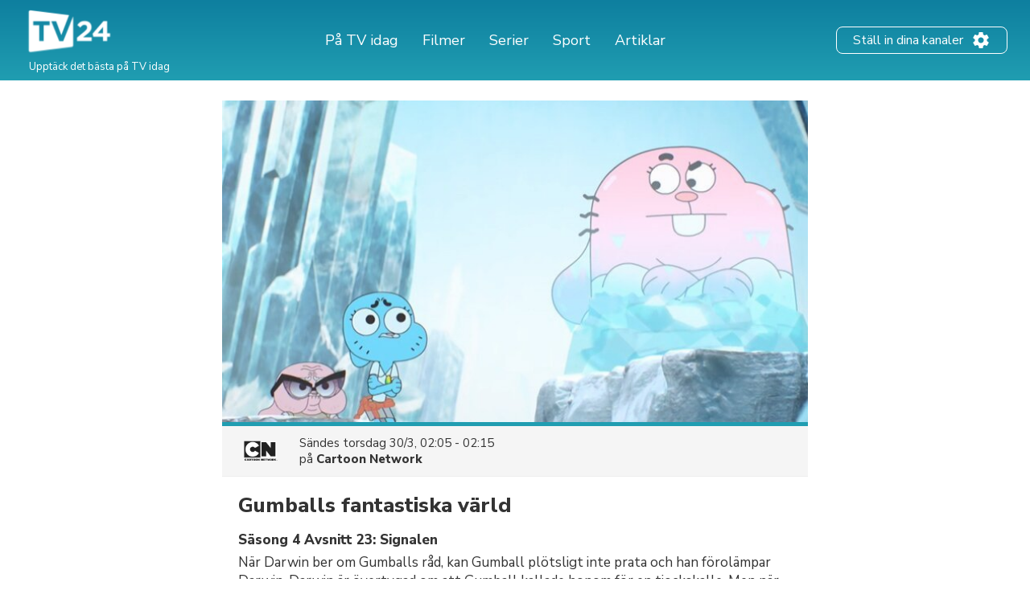

--- FILE ---
content_type: application/javascript
request_url: https://cncptx.com/pubscript/tv24.se_prod.js
body_size: 37148
content:

  window.conceptConfig = {"fetchMarginPercent":500,"renderMarginPercent":200,"mobileScaling":2,"settingsProfiles":[],"bidderTargeting":[],"mobileMultiplier":"2","prebidKeyMap":[],"targetingToDMP":[],"refreshInview":0.2,"prebidTimeOut":1300,"s2sTimeout":500,"page_url":"tv24.se","reportTrackingAs":"tv24.se","prebidRef":"https://cncptx.com/prebid_builds/728ed86a-0437-5ea7-80d8-1b3ec5576c78.js","adUnits":[{"path":"/5706918,227075512/tv24.se_mob3","targeting":{"format":"interscroll_mob"},"divIdOnPage":"cncpt-mob3","prebidSizes":[[320,320],[300,250],[320,480]],"size":[[[1025,0],[]],[[0,0],[[320,320],[300,250],[320,480],[300,240]]]],"cookieLessPath":null,"refresh":30000,"id":"4m75je","lazyload":true,"prebidBid":[{"params":{"mid":"2007282","adxDomain":" adx.adform.net"},"bidder":"adform"},{"params":{"mid":"2007283","adxDomain":" adx.adform.net"},"bidder":"adf2"},{"params":{"mid":"2007284","adxDomain":" adx.adform.net"},"bidder":"adf3"},{"params":{"accountId":"17246","siteId":"568730","zoneId":"3595064"},"bidder":"rubicon"},{"params":{"organizationId":1059,"pagetype":"ros","adUnitElementId":"cncpt-mob3","site":"tv24-se","placement":"cncpt-mob3"},"bidder":"adagio"},{"params":{"publisherId":"158847","adSlot":"6432771"},"bidder":"pubmatic"}]},{"path":"/5706918,227075512/tv24.se_dsk_lb3","targeting":{"format":"double_interscroll_dsk"},"divIdOnPage":"cncpt-dsk-lb3","prebidSizes":[[980,240],[980,120],[980,600]],"size":[[[1025,0],[[980,240],[980,120],[980,600]]],[[0,0],[]]],"cookieLessPath":null,"refresh":30000,"id":"yt9zs4","lazyload":true,"prebidBid":[{"params":{"mid":"2007273","adxDomain":" adx.adform.net"},"bidder":"adform"},{"params":{"mid":"2007274","adxDomain":" adx.adform.net"},"bidder":"adf2"},{"params":{"mid":"2007275","adxDomain":" adx.adform.net"},"bidder":"adf3"},{"params":{"accountId":"17246","siteId":"568730","zoneId":"3595058"},"bidder":"rubicon"},{"params":{"organizationId":1059,"pagetype":"ros","adUnitElementId":"cncpt-dsk-lb3","site":"tv24-se","placement":"cncpt-dsk-lb3"},"bidder":"adagio"},{"params":{"publisherId":"158847","adSlot":"6432768"},"bidder":"pubmatic"}]},{"path":"/5706918,227075512/tv24.se_mob2","targeting":{"format":"interscroll_mob"},"divIdOnPage":"cncpt-mob2","prebidSizes":[[320,320],[300,250],[320,480]],"size":[[[1025,0],[]],[[0,0],[[320,320],[300,250],[320,480],[300,240]]]],"cookieLessPath":null,"refresh":30000,"id":"75kzf8","lazyload":true,"prebidBid":[{"params":{"mid":"2007279","adxDomain":" adx.adform.net"},"bidder":"adform"},{"params":{"mid":"2007280","adxDomain":" adx.adform.net"},"bidder":"adf2"},{"params":{"mid":"2007281","adxDomain":" adx.adform.net"},"bidder":"adf3"},{"params":{"accountId":"17246","siteId":"568730","zoneId":"3595062"},"bidder":"rubicon"},{"params":{"organizationId":1059,"pagetype":"ros","adUnitElementId":"cncpt-mob2","site":"tv24-se","placement":"cncpt-mob2"},"bidder":"adagio"},{"params":{"publisherId":"158847","adSlot":"6432770"},"bidder":"pubmatic"}]},{"path":"/5706918,227075512/tv24.se_dsk_lb2","targeting":{"format":"double_interscroll_dsk"},"divIdOnPage":"cncpt-dsk-lb2","prebidSizes":[[980,240],[980,600],[980,120]],"size":[[[1025,0],[[980,240],[980,600],[980,120]]],[[0,0],[]]],"cookieLessPath":null,"refresh":30000,"id":"5393bl","lazyload":true,"prebidBid":[{"params":{"mid":"2007270","adxDomain":" adx.adform.net"},"bidder":"adform"},{"params":{"mid":"2007271","adxDomain":" adx.adform.net"},"bidder":"adf2"},{"params":{"mid":"2007272","adxDomain":" adx.adform.net"},"bidder":"adf3"},{"params":{"accountId":"17246","siteId":"568730","zoneId":"3595054"},"bidder":"rubicon"},{"params":{"organizationId":1059,"pagetype":"ros","adUnitElementId":"cncpt-dsk-lb2","site":"tv24-se","placement":"cncpt-dsk-lb2"},"bidder":"adagio"},{"params":{"publisherId":"158847","adSlot":"6432767"},"bidder":"pubmatic"}]},{"path":"/5706918,227075512/tv24.se_mob_top","targeting":{"format":"topscroll_mob"},"divIdOnPage":"cncpt-mob_top","prebidSizes":[[1,2]],"size":[[[1025,0],[]],[[0,0],[[1,2],[300,220]]]],"cookieLessPath":null,"refresh":0,"id":"ozk9ci","lazyload":false,"prebidBid":[{"params":{"mid":"2007343","adxDomain":" adx.adform.net"},"bidder":"adform"},{"params":{"publisherId":"158847","adSlot":"6432765"},"bidder":"pubmatic"}]},{"path":"/5706918,227075512/tv24.se_mob1","targeting":{},"divIdOnPage":"cncpt-mob1","prebidSizes":[[320,320],[300,250],[320,480]],"size":[[[1025,0],[]],[[0,0],[[320,320],[300,250],[320,480],[300,240]]]],"cookieLessPath":null,"refresh":30000,"id":"wrqzzf","lazyload":false,"prebidBid":[{"params":{"mid":"2007276","adxDomain":" adx.adform.net"},"bidder":"adform"},{"params":{"mid":"2007277","adxDomain":" adx.adform.net"},"bidder":"adf2"},{"params":{"mid":"2007278","adxDomain":" adx.adform.net"},"bidder":"adf3"},{"params":{"accountId":"17246","siteId":"568730","zoneId":"3595060"},"bidder":"rubicon"},{"params":{"organizationId":1059,"pagetype":"ros","adUnitElementId":"cncpt-mob1","site":"tv24-se","placement":"cncpt-mob1"},"bidder":"adagio"},{"params":{"publisherId":"158847","adSlot":"6432769"},"bidder":"pubmatic"}]},{"path":"/5706918,227075512/tv24.se_dsk_lb1","targeting":{},"divIdOnPage":"cncpt-dsk-lb1","prebidSizes":[[980,240],[980,600],[980,120]],"size":[[[1025,0],[[980,240],[980,600],[980,120]]],[[0,0],[]]],"cookieLessPath":null,"refresh":30000,"id":"07yl9l","lazyload":false,"prebidBid":[{"params":{"mid":"2007267","adxDomain":" adx.adform.net"},"bidder":"adform"},{"params":{"mid":"2007268","adxDomain":" adx.adform.net"},"bidder":"adf2"},{"params":{"mid":"2007269","adxDomain":" adx.adform.net"},"bidder":"adf3"},{"params":{"accountId":"17246","siteId":"568730","zoneId":"3595052"},"bidder":"rubicon"},{"params":{"organizationId":1059,"pagetype":"ros","adUnitElementId":"cncpt-dsk-lb1","site":"tv24-se","placement":"cncpt-dsk-lb1"},"bidder":"adagio"},{"params":{"publisherId":"158847","adSlot":"6432766"},"bidder":"pubmatic"}]},{"path":"/5706918,227075512/tv24.se_dsk_top","targeting":{"format":"topscroll_dsk"},"divIdOnPage":"cncpt-dsk_top","prebidSizes":[[1,2]],"size":[[[1025,0],[[1,2]]],[[0,0],[]]],"cookieLessPath":null,"refresh":0,"id":"150k7n","lazyload":false,"prebidBid":[{"params":{"mid":"2007341","adxDomain":" adx.adform.net"},"bidder":"adform"},{"params":{"publisherId":"158847","adSlot":"6432764"},"bidder":"pubmatic"}]}],"videoAdunits":[],"sid":"C-02736","customTargeting":{"market":"se","betting":"yes","categories":"entertainment","domain":"tv24.se"},"activateConceptTargeting":true,"checkForConsent":true,"activateTimingTracker":true,"usePrebid":true,"prebidAnalyticsName":"tv24.se","RMBRef":"https://macro.adnami.io/macro/hosts/adsm.macro.tv24.se.js","activatePubx":false,"prebidAliases":[["adf2","adform","50"],["adf3","adform","50"]],"supplyPartners":[{"gvlid":"50","bidder":"adform","asi":"adform.com","mainAdapter":true,"s2sApproved":true,"name":"adform","bidCpmAdjustment":"1","sid":"9"},{"gvlid":null,"bidder":"adagio","mainAdapter":true,"name":"adagio","bidCpmAdjustment":"1","sid":"\"1059\""},{"gvlid":"52","bidder":"rubicon","asi":"rubiconproject.com","mainAdapter":true,"s2sApproved":true,"name":"rubicon","bidCpmAdjustment":"1","sid":"17246","loadPublisherSid":true,"publisherAsi":"concept.dk"},{"gvlid":null,"bidder":"pubmatic","asi":"pubmatic.com","mainAdapter":true,"s2sApproved":true,"name":"pubmatic","bidCpmAdjustment":"1","sid":"158846","loadPublisherSid":true,"publisherAsi":"concept.dk"},{"gvlid":"50","bidder":"adform","bidCpmAdjustment":"1","alias":"adf2"},{"gvlid":"50","bidder":"adform","asi":"adform.com","bidCpmAdjustment":"1","sid":"9","alias":"adf3"}],"deployId":"mfnvnd8ija7tzrbei9i","implementationType":"NORMAL","customScript":[],"cookielessAdserver":"GAM","rootMargin":"400","legitimateStepAdserver":"GAM","activatePoliticalAds":false,"politicalConfiguration":{"adunits":[],"conditions":[]}};


"use strict";(()=>{var Bt=Object.defineProperty;var ms=Object.getOwnPropertyDescriptor;var hs=Object.getOwnPropertyNames;var bs=Object.prototype.hasOwnProperty;var T=(e,t)=>()=>(e&&(t=e(e=0)),t);var Ts=(e,t)=>{for(var o in t)Bt(e,o,{get:t[o],enumerable:!0})},Cs=(e,t,o,n)=>{if(t&&typeof t=="object"||typeof t=="function")for(let i of hs(t))!bs.call(e,i)&&i!==o&&Bt(e,i,{get:()=>t[i],enumerable:!(n=ms(t,i))||n.enumerable});return e};var et=e=>Cs(Bt({},"__esModule",{value:!0}),e);var w,Oe=T(()=>{"use strict";w={MACRO_UNLOAD:"ADSM_MACRO_UNLOAD",SLOT_LOADED:"SLOT_LOADED",SLOT_REQUESTED:"SLOT_REQUESTED",SKIN_INIT:"ADSM_RMB_SKIN_INIT",SIDESKIN_INIT:"ADSM_RMB_SIDESKIN_INIT",DESKTOP_TOPSCROLL:"ADSM_RMB_HTML_TOPSCROLL_DESKTOP_INIT",GET_CONCEPTADS:"GET_CONCEPTADS",GET_VASTTAG:"GET_VASTTAG",GET_PREBIDVASTTAG:"GET_PREBIDVASTTAG"}});function b(e){Eo&&l(e,"error")}var yo,Io,vs,As,Is,Z,Eo,l,So,ue,Po,wo,q,x,Re,ee,tt,y=T(()=>{"use strict";yo={pbjs:"#3B88C3;",gpt:"#1E8E3E;",adnuntius:"#0e9bd6;",emitter:"#f4b400;",trigger:"#7600f4;",video:"#ff0046;",conceptads:"#283593;",readpeak:"#13759a;",strossle:"#191919;",function:"#9AE19D;",test:"#6eb77f;",error:"#ff3333;",warning:"#ffcc00;"},Io={default:"\u{1F5E8}\uFE0F ",warning:"\u26A0\uFE0F ",error:"\u2757"},vs=e=>yo[e]||"#d24f54;",As=performance.now(),Is=function(e,t){let o=Array.from(t),n=vs(e),i=Io[e]||Io.default;o.unshift(i+"font-family: sans-serif; font-weight: bold; color: #FFF; padding: 1px 0; background: "+n+" padding: 5px; margin: 2px 0; border-radius: 99px;");let a=(performance.now()-As)/1e3;return o.unshift("%c"+i+e.toUpperCase()+` (+ ${a.toFixed(2)} s) `),o},Z=function(e){let t="[\\?&]"+e+"=([^&#]*)",n=new RegExp(t).exec(window.location.search);return n===null?"":decodeURIComponent(n[1].replace(/\+/g," "))},Eo=Z("concept_debug")==="true"||globalThis.concept_debug,l=(e,t="conceptads",o="log")=>(Object.keys(yo).includes(t)||(t="conceptsads"),Eo&&console[o].apply(void 0,Is(t,[e])));So=()=>{let e=performance.now();globalThis.concept.initialCalled=!0;let t=globalThis.concept?.initTime?(e-globalThis.concept.initTime)/1e3:0;globalThis?.concept?.eventLog&&globalThis.concept.eventLog.push({msg:"injectAds executing.....",secondCount:t,list:"core"})},ue=(e,t)=>{let o=performance.now(),n=globalThis.concept?.initTime?(o-globalThis.concept.initTime)/1e3:0;globalThis?.concept?.eventLog&&globalThis.concept.eventLog.push({msg:t,secondCount:n,list:e})},Po=e=>ue("Function queued",e),wo=e=>ue("Function dequeued",e),q=e=>ue("Timing point",e),x=e=>ue("Event recieved",e),Re=e=>ue("Ad loaded",e),ee=e=>ue("Request sent",e),tt=e=>ue("Unfilled recieved",e)});var R,be=T(()=>{"use strict";R={LEGITIMATE_INTERREST:"LEGITIMATE_INTERREST",UNKNOWN:"UNKNOWN",FULL_CONSENT:"FULL_CONSENT",CONSENT_REJECT:"CONSENT_REJECT_AND_NO_LEGITIMATE",NO_TCF_API:"NO_TCF_API",NOT_SET:"NOT_SET"}});var Oo,Ro=T(()=>{"use strict";Oo=function(){return/Android|webOS|iPhone|iPad|iPod|BlackBerry|IEMobile|Opera Mini/i.test(navigator.userAgent)}});var xo,pe,ot,_o,d,h,P,No,nt,ko,Lo,it,E=T(()=>{"use strict";N();y();xo=e=>[...globalThis.concept.adUnits.values()].filter(o=>o.hideOnAdnamiFormat&&o.hideOnAdnamiFormat.includes(e)),pe=({adunitId:e})=>{let t=[...globalThis.concept.updateWhenResolved.keys()],o=[...globalThis.concept.updateIfEmpty.keys()];return[...t,...o].filter(i=>P(i)).includes(e)},ot=()=>globalThis.conceptConfig,_o=()=>globalThis.concept,d=e=>globalThis.conceptConfig[e],h=e=>globalThis.concept[e],P=e=>globalThis.concept.adUnits.get(e),No=e=>{e.lazyload=!1,l("Removing lazyload for SRA request"),globalThis.concept.initialSRAList.push({displayRequested:!1,divIdOnPage:e.divIdOnPage})},nt=e=>globalThis.concept.consentQueue.push(e),ko=()=>{let t=rt()?"mobile":"desktop";globalThis.concept.device=t},Lo=(e,t)=>globalThis.conceptConfig[e]=t,it=()=>({changeCorrelator:d("dontChangeCorrelator")!==!0})});var ys,Es,Fo,Te,xe=T(()=>{"use strict";E();ys=300,Es=e=>{let t=h("device")==="mobile",o=h("adUnits"),n=d("mobileMultiplier")??2,i=d("rootMargin"),r=d("globalRootMarginPercent"),a=t?n:1,s=o?o.get(e):null,p=((s&&s.rootMargin?s.rootMargin:i)||ys)*a+"px";if(r){let g=r*a;p=`${g}% 0% ${g}% 0%`}return p},Fo=()=>({root:null,rootMargin:"0px",threshold:d("refreshInview")??.25}),Te=e=>({root:null,rootMargin:Es(e),threshold:d("threshold")||0})});var Dt,Uo,jo=T(()=>{"use strict";E();y();M();Dt={criteo:{transformer:e=>{let t={};return t.networkId=parseInt(e.networkId),e.zoneId&&(t.zoneId=parseInt(e.zoneId)),e.publisherSubId&&(t.publisherSubId=`${e.publisherSubId}`),t}},grid:{transformer:e=>({uid:parseInt(e.uid)})},adnuntius:{transformer:e=>({auId:`${e.auId}`.trim(),bidType:`${e.bidType||"grossBid"}`})},adform:{transformer:e=>({mid:parseInt(e.mid),adxDomain:`${e.adxDomain||"adx.adform.net"}`.trim()})},pubmatic:{transformer:e=>({adSlot:`${e.adSlot}`,publisherId:`${e.publisherId}`})},appnexus:{transformer:(e,t)=>{let o=d("mSupplySpecialTargeting"),n=d("appnexusAdunitKeyWordsAllowed")||[],i=h("targeting"),r=st(i),a={placementId:`${e.placementId}`};return o&&n.includes(t)&&(l("Setting keyswords for adunit","pbjs"),o.forEach(s=>{r[s.value]&&(a.keywords||(a.keywords={}),a.keywords[s.key]=r[s.value])})),a}}},Uo=e=>{let{bidder:t,params:o,disabled:n}=e,r=(globalThis?.conceptConfig?.prebidAliases||[]).find(c=>c[0]===t),a=r&&r[1];if(Dt[t]||a&&Dt[r[1]]){let c=t;r&&(c=r[1]);let u={bidder:t,params:Dt[c].transformer(o,t)};return n&&(u.disabled=n),u}return e}});var Ss,$o,Mo,Bo=T(()=>{"use strict";({injectCustomAsyncScript:Ss}=(k(),et(_e))),$o=()=>globalThis.conceptConfig.activatePubx,Mo=e=>{Ss(e,"https://cdn.pbxai.com/029f2f07-0154-4544-b38d-26667fe7fd22.js"),e("PubX Injected")}});var Do,qo,Go,zo,Wo=T(()=>{"use strict";E();y();Do=()=>{let e=d("activateS2s"),t=d("prebidTimeOut")||1e3,o=d("adServerCurrency")||"DKK",n=d("id5PartnerId")||461,i=d("enableTIDs")||!0,r=d("disablePrebidConsentManagement"),a=d("disablePaapi")||!1,s=d("disableUserSync"),c=d("addBasicAdsVendorException")??null,u=d("prebidPriceBuckets"),p=[{precision:2,max:20,increment:.2},{precision:2,max:100,increment:1},{precision:2,max:400,increment:10}],g=u&&u.length>0?u:p,f={bidderTimeout:t,enableTIDs:i,currency:{adServerCurrency:o},allowActivities:{transmitEids:{rules:[{allow:!0}]},fetchBids:{rules:[{allow:!0}]}},targetingControls:{addTargetingKeys:["SOURCE"]},priceGranularity:{buckets:g},paapi:{enabled:!a,defaultForSlots:1}};r||(f.consentManagement={gdpr:{cmpApi:"iab",timeout:8e3,defaultGdprScope:!0},usp:{cmpApi:"iab",timeout:100}}),c&&(f.consentManagement.rules=[{purpose:"basicAds",enforcePurpose:!0,enforceVendor:!0,vendorExceptions:c}]),s||(f.userSync={filterSettings:{iframe:{bidders:"*",filter:"include"}},auctionDelay:0,userIds:[{name:"sharedId",storage:{type:"cookie",name:"_pubcid",expires:365}},{name:"criteo"},{name:"id5id",params:{partner:typeof n=="string"?parseInt(n):n},storage:{type:"html5",name:"id5id",expires:90,refreshInSeconds:8*3600}}]});let m=d("customSharedIdPixelUrl")??!1;if(m&&(f.userSync.userIds[0].params={pixelUrl:m}),e){let A=d("prebidAliases")||[],C=d("s2sBidders")||[],S=d("s2sBaseRef")||"https://s2s.cncpt-central.com",$=d("s2sAccountName")||"cncpt",F=d("s2sTimeout")||500;f.s2sConfig={accountId:$,adapter:"prebidServer",enabled:!0,bidders:[...C],cookieSet:!0,endpoint:`${S}/openrtb2/auction`,syncEndpoint:`${S}/cookie_sync`,timeout:F,extPrebid:{aliases:Object.fromEntries(A.filter(K=>C.includes(K[0]))||[]),targeting:{includebidderkeys:!0}}}}return(d("disablePrebidSync")||!1)&&(f.syncEnabled=!1),(d("disablePrebidDevice")||!1)&&(f.deviceAccess=!1),f},qo=e=>{let{asi:t,sid:o,extraNodes:n,alias:i,bidder:r,loadPublisherSid:a,publisherAsi:s}=e,c={bidders:[i||r],config:{schain:{validation:"strict",config:{ver:"1.0",complete:1,nodes:[]}}}};if(a&&s){let u=d("sid");u?c.config.schain.config.nodes.push({asi:s,sid:u,hp:1}):b(`No sid configured eventhough ${i||r} is configured to use it`)}else t&&o&&c.config.schain.config.nodes.push({asi:t,sid:o,hp:1});return n&&n.forEach(u=>{c.config.schain.config.nodes.push({asi:u.asi,sid:u.sid,hp:1})}),c},Go=()=>{let e=d("supplyPartners")||[],t=d("localBidAdjustments")||[];if(!e&&!t)return;let o={standard:{storageAllowed:!0}};[...e,...t].forEach(n=>{let{bidCpmAdjustment:i,alias:r,bidder:a}=n,s=parseFloat(i),c=r||a;s!==1&&c&&(o[c]?o[c].bidCpmAdjustment=p=>p*s:o[c]={bidCpmAdjustment:p=>p*s})}),pbjs.bidderSettings=o},zo=()=>{let e=d("prebidKeyMap")||[],t={},o=[{keyName:"concept_domain",value:"domain"},{keyName:"concept_path1",value:"path1"},{keyName:"concept_path2",value:"path2"},{keyName:"concept_IAB1",value:"IAB1"},{keyName:"concept_IAB2",value:"IAB2"},{keyName:"concept_contxt",value:"contxt"},...e],n="prebidkey",i=h("targeting");o.forEach(s=>{i[s.value]&&(t[s.keyName]=i[s.value])});let r=i.UrlQuery.find(s=>s.includes(n));if(r){let[s,c]=r.split(":");t[s]=c}let a=globalThis.concept.targeting.categories||"";return t.concept_category=a.split(","),globalThis.concept.pbjsGlobalKeys=t,t}});var Ps,Vo,Ho,Ko=T(()=>{"use strict";({injectCustomAsyncScript:Ps}=(k(),et(_e))),Vo=()=>globalThis.conceptConfig.relevantRef,Ho=e=>{Ps(e,globalThis.conceptConfig.relevantRef),e("Relevant Injected")}});function Rs(e,t){let o=(()=>{switch(e){case"bidRequested":let{bidderCode:n,bids:i}=t;return{eventType:e,bidderCode:n,bids:i.map(C=>{let S=qt(C.adUnitCode);return{adUnitCode:C.adUnitCode,source:C.src,...S.path&&{path:S.path}}})};case"bidResponse":let{bidderCode:r,cpm:a,source:s,adUnitCode:c,timeToRespond:u,currency:p}=t,g=qt(c);return{...g.path&&{path:g.path},eventType:e,bidderCode:r,cpm:a,source:s,currency:p,adUnitCode:c,timeToRespond:u};case"bidWon":let f=t,m=qt(f.adUnitCode);return{...m.path&&{path:m.path},eventType:e,size:f.size,source:f.source,bidderCode:f.bidderCode,currency:f.currency,cpm:f.cpm,adUnitCode:f.adUnitCode,hb_acat:f.adserverTargeting.hb_acat,hb_adomain:f.adserverTargeting.hb_adomain};case"bidderError":let v=t;return{eventType:e,bidderCode:v.bidderRequest.bidderCode,errorCode:v.error.reason.code,reason:v.error.reason.message,adUnitCode:v.bidderRequest.bids[0].adUnitCode};case"adRenderFailed":return{eventType:e,reason:t.reason,message:t.message,adUnitCode:t.adUnitCode,bidderCode:t.bidderCode,creativeId:t.creativeId};case"bidTimeout":return{eventType:e,bidders:t.map(C=>C.bidder)};case"bidRejected":let A=t;return{eventType:e,bidderCode:A.bidderCode,cpm:A.cpm,reason:A.reason,adUnitCode:A.adUnitCode};default:return l(`Unhandled prebid event type: ${e}`,"info"),null}})();o&&(o.activeProfile=h("activeProfile"),o.timestamp=new Date().toISOString(),o.site=d("prebidAnalyticsName")||d("reportTrackingAs")||"Not set",ge.push(o))}var ge,ws,Os,qt,xs,_s,Qo,Jo=T(()=>{"use strict";E();y();ge=[],ws="https://prebid-analytics.cncpt.dk/prebid-events",Os=5e3,qt=e=>{let t=P(e);if(!t)return{path:null};let{path:o}=t;return{path:o}};xs=async()=>{let e={timestamp:new Date().toISOString(),events:[...ge]};try{if(ge.length===0)return;ge.length=0;let t=await fetch(ws,{method:"POST",headers:{"Content-Type":"application/json"},body:JSON.stringify(e)});if(!t.ok)throw new Error(`Server responded with status: ${t.status}`);await t.json(),l("Events Sent Successfully:"),ge.splice(0,ge.length)}catch(t){b("Error sending Prebid events:"+t),ge.push(...e.events)}},_s=["bidRequested","bidResponse","bidWon","tcf2Enforcement","bidderError","adRenderFailed","bidTimeout","bidRejected"],Qo=()=>{if(!h("isConceptXAllowedToTrack"))return l("ConceptX is not allowed to track","concept"),null;if(!window.pbjs){l("pbjs is not available. Delaying event subscription.");return}window.pbjs.que=window.pbjs.que||[],window.pbjs.que.push(()=>{_s.forEach(t=>{pbjs.onEvent(t,o=>Rs(t,o))}),l("Prebid events subscribed successfully.","pbjs")}),setInterval(xs,Os)}});var at,G,Yo,te=T(()=>{"use strict";at=e=>Math.random()<e/100,G=()=>Math.random().toString(36).substr(2,9),Yo=(e,t)=>Math.floor(Math.random()*(t-e+1)+e)});var Xo,L,j,ae=T(()=>{"use strict";y();Xo=e=>!globalThis.concept.triggersFired||globalThis.concept.triggersFired.length===0?!1:globalThis.concept.triggersFired.includes(e),L=(e,t,o)=>{if(Xo(e)){l(`trigger: ${e} already fired, we run this callback (${t})`,"trigger"),o();return}l(`Adding ${t} to trigger ${e}`,"trigger"),globalThis.concept.triggers[e]?globalThis.concept.triggers[e].set(t,o):b(`${e} does not exists as trigger`)},j=e=>{Xo(e)||(globalThis.concept.triggersFired||(globalThis.concept.triggersFired=[]),globalThis.concept.triggersFired.push(e),l(`Executing trigger ${e}`,"trigger"),globalThis.concept.triggers[e].forEach(t=>t()))}});var Zo,en,tn,on,nn=T(()=>{"use strict";y();ae();Zo=!1,en=()=>{},tn=e=>{l(`[auctionInit] ${e.adUnitCodes[0]} with ${e.bidderRequests.length} bids`,"pbjs"),Zo||(Zo=!0,j("FIRST_SUCCESFULL_PREBID_AUCTION"))},on=e=>{if(!pbjs.getUserIds){b("getUserIds are not available in prebid");return}let o=pbjs.getUserIds()?.pubcid;o&&e.forEach(n=>{n.bids.forEach(i=>{i.bidder==="ttw"&&(i.params.user={external_uid:o})})})}});function Ls(){let e=crypto.getRandomValues(new Uint32Array(4));return`C${Array.from(e).map(t=>t.toString(36)).join("")}`}function sn({pbjs:e,slotElement:t,slotPath:o,width:n,height:i,adId:r,center:a=!0,sandbox:s=!1}){t.style.position=t.style.position||"relative",t.dataset.googleQueryId=t.dataset.googleQueryId||Ls();let c=`google_ads_iframe_${o}_0__container__`,u=document.createElement("div");u.id=c,u.style.border="0 none",a&&(u.style.margin="auto",u.style.textAlign="center");let p=`google_ads_iframe_${o}_0`,g=document.createElement("iframe");g.id=p,g.name=p,g.title="3rd party ad content",g.width=String(n),g.height=String(i),g.scrolling="no",g.setAttribute("marginwidth","0"),g.setAttribute("marginheight","0"),g.frameBorder="0",g.setAttribute("aria-label","Advertisement"),g.tabIndex=0,g.setAttribute("allow","private-state-token-redemption;attribution-reporting"),g.dataset.googleContainerId=String(ks++),g.style.border="0",g.style.verticalAlign="bottom",s&&g.setAttribute("sandbox","allow-scripts allow-same-origin allow-popups allow-forms allow-top-navigation-by-user-activation"),t.innerHTML="",t.appendChild(u),u.appendChild(g);let f=g.contentDocument||g.contentWindow?.document;if(!f)throw new Error("iframe document not available");f.open(),f.write('<!doctype html><html><head><meta charset="utf-8"></head><body></body></html>'),f.close();try{e.renderAd(f,r),g.dataset.loadComplete="true"}catch(m){throw console.error("pbjs.renderAd failed:",m),g.dataset.loadComplete="error",m}return{containerId:c,iframeId:p}}var Ns,rn,ks,an=T(()=>{"use strict";E();Ns={floorprice:{test:(e,t)=>e.cpm>=parseFloat(t)},dealId:{test:(e,t)=>e.dealId===t},bidder:{test:(e,t)=>e.bidderCode===t}},rn=e=>{let t=d("politicalConfiguration");if(!t||!e.adUnitCode)return!1;let{adunits:o,conditions:n}=t;return!o.includes(e.adUnitCode)||n.length===0?!1:n.every(i=>Ns[i.type].test(e,i.arg))},ks=1});var Fs,ln,cn=T(()=>{"use strict";Fs={image:{required:!1,aspect_ratios:[{min_width:50,min_height:50,ratio_width:1.91,ratio_height:1}],sendId:!0},title:{required:!1,sendId:!0,len:200},sponsoredBy:{required:!1,sendId:!0},clickUrl:{required:!1,sendId:!0}},ln=(e,{emptyNativeBidders:t=["ttw"],keepBannerOnEmpty:o=!0,legacyNative:n=Fs}={})=>{let i=[];for(let r of e||[])if(!r?.mediaTypes?.native)i.push(r);else{let a=(r.bids||[]).map(m=>({...m})),s=r.mediaTypes?JSON.parse(JSON.stringify(r.mediaTypes)):{},c=m=>t.includes(m.bidder),u=a.filter(c),p=a.filter(m=>!c(m)),g=()=>({...o&&s.banner?{banner:s.banner}:{},native:{}}),f=()=>({...s,native:{...n}});u.length>0&&p.length>0?(i.push({...r,bids:u,mediaTypes:g()}),i.push({...r,bids:p,mediaTypes:f()})):u.length>0?i.push({...r,bids:u,mediaTypes:g()}):i.push({...r,bids:p,mediaTypes:f()})}return i}});function mn(e,t,o){let n=!1,i=it();if(e.length===0){l("No units ot refresh");return}let{prebidUnits:r,onlyGamUnits:a}=Us(e,o);googletag.cmd.push(()=>{let p=a.map(g=>g.slot).filter(Boolean);p.length>0&&(p.forEach(g=>ee(`${g} - gpt`)),Ne(p,i))});let s=r.map(p=>p.code),c=e.filter(p=>s.includes(p.divIdOnPage)),u=(p,g,f)=>{if(!n){if(n=!0,p){let m=Gs(p),v=d("activatePoliticalAds");if(m&&v&&rn(m)&&m.adUnitCode){let A=document.getElementById(m.adUnitCode);if(A){sn({pbjs:window.pbjs,slotElement:A,slotPath:m.adUnitCode,width:930,height:180,adId:m.adId});return}}}if(c.length===0){l(`Nothing to call GAM with for ${f}`);return}googletag.cmd.push(function(){pbjs.setPAAPIConfigForGPT&&pbjs.setPAAPIConfigForGPT();let m=c.filter(v=>v.slot).map(v=>v.slot);if(m.length===0){l("Nothing with a slot to call GAM with");return}if(!pbjs.libLoaded){Ne(m,i);return}pbjs.que.push(function(){pbjs.setTargetingForGPTAsync(),l(`[initAdserver] send prebid result to GAM ${f}`,"pbjs"),Ne(m,i)})})}};if(r&&r.length>0&&(ee(`${s.join(", ")} - prebid`),pbjs.que.push(function(){let p=s.join(", ");fn(),pbjs.removeAdUnit(),pbjs.addAdUnits(ln(r)),q(`prebid auction started ${p}`);let g=t||hn(e);l(`Starting auction for = ${p}, with timeout ${g}`,"pbjs"),pbjs.requestBids({adUnitCodes:s,bidsBackHandler:u,timeout:g})})),r&&r.length>0){let p=(globalThis?.conceptConfig?.prebidTimeOut??3e3)+500;setTimeout(function(){n||(l(`[PREBID] Timouter caught this one ${s}`,"pbjs"),u({}))},p)}}var dn,ke,Us,js,un,pn,$s,Ms,gn,fn,Bs,Ds,qs,Gs,lt=T(()=>{"use strict";y();k();Bo();Wo();E();Ko();M();Jo();te();oe();nn();an();cn();dn=!0;window.pbjs=window.pbjs||{};pbjs.que=pbjs.que||[];ke=e=>{if(e.usePrebid&&e.prebidRef)if((!window.pbjs||!window.pbjs.libLoaded)&&dn){let t=Z("triggerPbjsAnalytics")==="true",o=d("prebidAnalyticsPercentOfUsers")??0,n=typeof o=="string"?parseFloat(o):o;(t||at(n))&&Qo(),dn=!1,$o()&&Mo(l),Vo()&&Ho(l);let r=e.prebidRef;Bs(),Gt(l,r),Ms(),js(),Ds(),globalThis.concept.updateTargeting()}else l("Prebid already loaded/started","pbjs");else l("Prebid not needed","pbjs")},Us=(e,t)=>{let o=[],n=[],i=e.map(r=>r.path);return l(`[getPrebidSettings] looking up bids for: ${i}`,"conceptads"),e.forEach(r=>{let a=r.divIdOnPage;for(let[s,c]of h("adUnits")){if(!c){l("Unit is deleted");return}let u=c.prebidSettings?.bids;c.divIdOnPage===a&&u&&u?.length>0?(c.prebidSettings.code=a,o.push(c.prebidSettings)):c.divIdOnPage===a&&(t?(c.prebidSettings||(c.prebidSettings={bids:[]}),c.prebidSettings.code=a,o.push(c.prebidSettings)):n.push(c))}}),{prebidUnits:o,onlyGamUnits:n}},js=()=>{d("useLiveWrappedAnalytics")&&window.pbjs.que.push(function(){l("setting setPrebidAnalytics (liveWrapped)","pbjs"),pbjs.enableAnalytics({provider:"livewrapped",options:{publisherId:"35665883-67d9-42e1-b1e9-8f3e80c7f513",endpoint:"https://lwadm.com/analytics/10"}})})},un=(e,t)=>{try{let o=e.type==="static"?e.value:t[e.value];return e.jsonParse?JSON.parse(o):o}catch{return b(`Could not set ${e.value}`),null}},pn=(e,t)=>{window.pbjs.que.push(function(){let o=t.filter(a=>a.target==="site"),n=t.filter(a=>a.target==="user"),i=h("targeting"),r={bidders:e,config:{ortb2:{site:{ext:{data:{}}},user:{ext:{data:{}}}}}};o.forEach(a=>{r.config.ortb2.site.ext.data[a.key]=un(a,i)}),n.forEach(a=>{r.config.ortb2.user.ext.data[a.key]=un(a,i)}),e&&e.length>0&&(l(`Setting bidder targeting for ${e.join(",")}`,"pbjs"),pbjs.setBidderConfig(r,!0))})},$s=e=>{window.pbjs.que.push(function(){e[1]&&e[0]&&pbjs.aliasBidder(e[1],e[0],{...e[2]&&{gvlid:parseInt(e[2])}})})},Ms=()=>{if(l("Adding  Aliases","pbjs"),globalThis.conceptConfig?.prebidAliases){let e=globalThis.conceptConfig.prebidAliases,t=[];if(typeof e=="string")try{t=JSON.parse(e)}catch{b("could not parse prebidAliases")}Array.isArray(e)&&(t=e),l(JSON.stringify(e),"pbjs"),t.forEach(o=>$s(o))}},gn=({bids:e,sizes:t,path:o,prebidAllowNative:n})=>{if(e.length===0)return null;let i={code:o,bids:e.filter(r=>!r.disabled),mediaTypes:{banner:{sizes:t}}};return n&&i.mediaTypes&&(i.mediaTypes.native={image:{required:!1,aspect_ratios:[{min_width:50,min_height:50,ratio_width:1.91,ratio_height:1}],sendId:!0},title:{required:!1,sendId:!0,len:200},sponsoredBy:{required:!1,sendId:!0},clickUrl:{required:!1,sendId:!0}}),i},fn=()=>{l("updatin  pbjs ortb2 (contxt & targetings)","pbjs");let e=h("targeting"),t=zo(),o={site:{ext:{data:{...t}}}};e?.lat&&(o.device={geo:{lat:e?.lat,long:e?.long,accuracy:parseInt(e?.accuracy)}}),pbjs.setConfig({ortb2:o});let n=d("appnexusSpecialTargeting"),i={...t};n&&(l("Setting appnexus specfic keywords"),n.forEach(r=>{e[r.value]&&(i[r.key]=e[r.value])})),pbjs.setConfig({appnexusAuctionKeywords:st(i)})},Bs=()=>{let e=d("adUnits")||[],t=["client","s2s"];e.filter(o=>o.prebidBid&&o.prebidBid.length>0&&o.prebidBid.some(n=>n.splitBid)).map(o=>o.prebidBid.filter(n=>n.splitBid)).flat(1/0).forEach(o=>{let{bidder:n}=o;if(!globalThis.conceptConfig.supplyPartners)return;let i=globalThis.conceptConfig.supplyPartners?.find(r=>r.alias===n||r.bidder===n);i&&t.forEach(r=>{let a=`${n}_${r}`,s={...i,alias:a};if(!conceptConfig.prebidAliases?.find(c=>c[0]===a)){let c=[a,i.bidder];i?.gvlid&&c.push(i.gvlid),conceptConfig.prebidAliases?.push(c)}conceptConfig.supplyPartners?.find(c=>c.alias===a)||conceptConfig.supplyPartners?.push(s),r==="s2s"&&!conceptConfig.s2sBidders?.includes(a)&&conceptConfig.s2sBidders?.push(a)})})},Ds=()=>{pbjs.que.push(function(){if(l("setting cncpt pbjs options (bidadjustments & general config)","pbjs"),Go(),fn(),qs(),pbjs.onEvent("bidResponse",en),pbjs.onEvent("auctionInit",tn),pbjs.onEvent("beforeRequestBids",on),pbjs.setConfig(Do()),d("activateNodals")){let n=d("nodalsAuctionDelay"),i=d("waitForNodals")??!1,r=d("nodalsPropertyId");pbjs.setConfig({realTimeData:{auctionDelay:n,dataProviders:[{name:"nodalsAi",waitForIt:i,params:{propertyId:r}}]}})}let o=d("videoPriceBuckets");o&&o.length>0&&(l("Setting video price buckets","pbjs"),pbjs.setConfig({mediaTypePriceGranularity:{video:{buckets:o}}}))})},qs=()=>{(d("supplyPartners")||[]).filter(t=>t.asi&&t.sid||t.extraNodes&&t.extraNodes.length>0||t.loadPublisherSid).forEach(t=>{l(`Seeting Schain for ${t.alias||t.bidder}`,"pbjs");let o=qo(t);pbjs.setBidderConfig(o)})},Gs=e=>{let t=null;return Object.keys(e).forEach(o=>{let i=pbjs.getHighestCpmBids(o)[0];if(i){t=i;let r=i?.cpm?.toFixed(2)||0,a=i?.bidder||"unknown";l(`GAM has to beat ${r} by ${a}`,"pbjs")}}),t}});var ct,bn,zt,Tn,dt=T(()=>{"use strict";N();ct=()=>document.createElement("div"),bn=(e,t,o)=>{if(e){e.classList.add(`outer-box-${e.id}`);let n=ct();n.className="inner-second",n.innerHTML=`<p>Your ${e.id} ad will be shown here!</p>`;let i=`.outer-box-${e.id}`,r=`
    ${i} {padding: 0; position: relative; width: ${t}px; height: ${o}px;}    
    ${i} .inner-second { padding: 0; position: absolute; width: 100%; min-height: 100%; top: 0; left: 0; right: 0; bottom: 0; opacity: 0; transition: opacity .5s; background: #30ac7c;}
    ${i} .inner-second p {color: #fff;font-family: 'arial';text-align: center;}
    ${i} .inner-second {opacity: .9;transition: opacity .5s;}`;zt(r),e.appendChild(n)}},zt=e=>{let t=document.createElement("style");t.innerText=e,document.head.appendChild(t)},Tn=e=>{let t=O(e.divIdOnPage);if(!t)return"";let o=ct(),n=`${e.divIdOnPage}-prerender`;o.setAttribute("id",n);let i=ct(),r=ct();return r.setAttribute("id",`${e.divIdOnPage}-grandparent`),i.setAttribute("id",`${e.divIdOnPage}-realrender`),t.appendChild(o),r.appendChild(i),t.appendChild(r),n}});var zs,Cn,vn=T(()=>{"use strict";y();k();N();zs=(e,t=100)=>{let o=[],n=[],i=0;for(let r of e)i+r.length+(n.length>0?1:0)>t&&(o.push(n),n=[],i=0),n.push(r),i+=r.length+(n.length>1?1:0);return n.length>0&&o.push(n),o},Cn=({contxt:e,logger:t})=>{t("Dentsu gonna be Injected");let o="G-955BVT8WXE",n=ut("_pubcid",!1);window._adftrack=Array.isArray(window._adftrack)?window._adftrack:window._adftrack?[window._adftrack]:[];let i=576327,r=["Data_Concept_All_Firstparty","Data_Concept_All"],a="Concept_data",s=n,c=window.location.href,u=e.join(","),p=window.location.hostname;r.forEach(A=>{window._adftrack.push({pm:i,divider:encodeURIComponent("|"),pagename:encodeURIComponent(A),order:{sv1:a,sv2:s,sv3:c,sv22:p,sv4:u}})}),globalThis.dataLayer=globalThis.dataLayer||[];function g(){globalThis.dataLayer.push(arguments)}let f={d_partnership:a,d_first_party_id:s,d_url:c,d_domain_name:p};zs(e).forEach((A,C)=>{let S=C===0?"":C+1;f[`d_domain_category${S}`]=A.join(",")}),g("js",new Date),g("config",o,f);let v="https://s2.adform.net/banners/scripts/st/trackpoint-async.js",I=`https://www.googletagmanager.com/gtag/js?id=${o}`;B(l,v),B(l,I)}});var D,Le=T(()=>{"use strict";D={GAM:"GAM",ADNUNTIUS:"Adnuntius"}});function Ws(e){if(e.data){var t=e.data.type,o=Wt[t];if(o)for(var n=0;n<o.length;n++)o[n](e.data.payload,e.source)}}function An(e,t){var o=Wt[e]=Wt[e]||[];o.push(t)}var Wt,In=T(()=>{"use strict";Wt={};window.addEventListener("message",Ws,!1)});function Vt(e,t){e&&e.postMessage&&e.postMessage(t,"*")}var z,yn,pt,En,Sn,gt,Pn,wn,On,Rn,xn,_n,ft,Nn,ne=T(()=>{"use strict";E();y();z=(e,t)=>{if(!d("isPassback")){l(`${e} emitted`,"emitter");let n=new CustomEvent(e,t);window.parent.document.dispatchEvent(n)}},yn=({divId:e})=>{z("viewableAd",{detail:{viewable:!0,divId:e}})},pt=({name:e,divId:t})=>{z("unfilledAd",{detail:{adunit:e,unfilled:!0,divId:t}})},En=()=>z("concept_loaded",{detail:{}}),Sn=()=>z("concept_listening",{detail:{}}),gt=({name:e,divId:t})=>{z("filledAd",{detail:{adunit:e,filled:!0,divId:t}})},Pn=(e,t)=>{let o=globalThis.concept.buildVastTag(t);Vt(e,{type:"vast_tag",payload:{VASTTag:o}})},wn=async(e,t)=>{let o=await globalThis.concept.requestPrebidUrl(t);Vt(e,{type:"prebid_vast_tag",payload:{VASTTag:o}})},On=e=>{let o={cncptads:JSON.stringify(_o())};Vt(e,{type:"concept_ads",payload:o}),z("concept_ads",{detail:o})},Rn=()=>z("urlChange",{detail:{}}),xn=()=>z("consentRecieved",{detail:{}}),_n=()=>z("cookieless",{detail:{}}),ft=()=>z("withCookies",{detail:{}}),Nn=e=>z("PPIDSet",{detail:{id:e}})});var Vs,kn,Hs,Ks,Qs,Ln,Js,Fn,Un=T(()=>{"use strict";E();y();Ce();Vs=e=>{let t=["https://d2uoe7nnxrtbfx.cloudfront.net/containerHistory","https://cncpt-central.com/containerHistory","https://cncptx.com/pubscript","/conceptads"],o=["wp-content/cache","https://tags.adnuntius.com"],n=["prod.js","dev.js"],i=t.some(u=>e.includes(u)),a=o.some(u=>e.includes(u))&&n.some(u=>e.includes(u)),s=e.includes("pubscript"),c=e.includes("_prod.js");return i||a||s||c?e:!1},kn=navigator.connection||navigator.mozConnection||navigator.webkitConnection,Hs=(e,t,o)=>{let n=e.find(i=>i.msg===t);return n?parseFloat(n.secondCount+o):0},Ks=(e,t,o)=>{let n=e.find(i=>i.msg.startsWith(t));return n?parseFloat(n.secondCount+o):0},Qs=(e,t,o)=>{let n=e.find(i=>i.msg.endsWith(t));return n?parseFloat(n.secondCount+o):0},Ln=(e,t)=>{let o=e[t-1]?.measureTime;return o<=0&&t>1?Ln(e,t-1):o},Js=e=>{let t={},o=parseFloat("0.0"),n=parseFloat(`${e.scriptLoadTime.startTime/1e3}`),i=parseFloat(`${n+e.scriptLoadTime.duration/1e3}`),r=e.scriptLoadTime.responseEnd/1e3,a=C=>Ks(e.conceptEvents,C,r),s=C=>Qs(e.conceptEvents,C,r),c=Hs(e.conceptEvents,"Consent recieved",r),u=a("injectNewAds execution requested"),p=a("prebid auction started"),g=s(" Requested"),f=a("slotResponseReceived"),m=s(" creative iframe loaded"),v=[{eventName:"Page_start",measureTime:o},{eventName:"ConceptAds_requested",measureTime:n},{eventName:"ConceptAds_downloaded",measureTime:i},{eventName:"Consent_recieved",measureTime:c},{eventName:"injectad_recieved",measureTime:u},{eventName:"First_prebid_auction_Started",measureTime:p},{eventName:"First_GAM_request_initiated",measureTime:g},{eventName:"First_response_from_GAM",measureTime:f},{eventName:"First_ad_loaded",measureTime:m}],I=[];v.forEach((C,S)=>{C.measureTime!==null&&(S>0&&C.measureTime<v[S-1].measureTime&&(C.measureTime=0),I.push(C))}),I.forEach((C,S)=>{if(S===0)t[C.eventName]=C.measureTime;else{let $=Ln(I,S),F=C.measureTime===0?0:C.measureTime-$;t[C.eventName]=F}});let A=new URL("https://d22i50b931b1j0.cloudfront.net/timing_track.gif");if(kn){let{downlink:C}=kn;C&&A.searchParams.set("downlink",C)}return globalThis?.conceptConfig?.reportTrackingAs&&A.searchParams.set("reportTrackingAs",globalThis.conceptConfig.reportTrackingAs),Object.keys(t).forEach(C=>{A.searchParams.set(C,t[C])}),A.href},Fn=()=>{let e=globalThis.performance.getEntriesByType("resource");e||l("Could not read performnce timing");let t=e.find(a=>Vs(a.name));if(!t){l("Could not find correct script src","warning");return}let o=globalThis.concept.eventLog.filter(a=>a.list==="Timing point"),i=Js({scriptLoadTime:t,conceptEvents:o});if(!h("isConceptXAllowedToTrack")){l("ConceptX is not allowed to track","concept");return}le(i,"timing-pixel"),l("Timing pixel loaded")}});var jn,Ys,mt,Xs,ht,$n,Mn,Ht,Bn,Dn,qn,Gn,zn,Wn,Vn,Hn,bt=T(()=>{"use strict";y();E();Oe();M();ne();Un();ve();ae();jn=!1,Ys=e=>{let t=0;return e.forEach((o,n)=>{o.id.includes("google_ads_iframe_")&&(t=n)}),t},mt=e=>{let t=e&&e.placement||null;if(!t)return;let o=P(t);o&&(o.inviewFired=!1),l(`${t} Requested`,"gpt"),q(`${t} Requested`)},Xs=(e,t)=>{let o=`[id*='${t.adunitId}'] iframe`,n=document.querySelectorAll(o),i=Ys(n),r=n[i],s=(r.height?`${r.height}px`:null)||window.getComputedStyle(r,null).height,c=document.querySelector(`[id*='${t.adunitId}']`);if(s==="1px"){e("We will NOT set heigth to 1, as its prebid","conceptads");return}let u=r?.parentElement?.parentElement;if(u&&s){let p=`Setting height of divid ${t.adunitId} to: `;e(p,"conceptads");let g=u.style;g.height=s,g.minHeight=s,c.style.height=s,c.style.minHeight=s}else e("Not gonna set height (no iframe or height)","conceptads")},ht=e=>{globalThis.concept.adsloaded=globalThis.concept.adsloaded+1;let t=e&&e.placement||null;if(!t)return;let o=`${t} creative iframe loaded`;l(o,"gpt"),q(o),Kn()&&Fn();let n=P(t);n&&n.setHeigthOfParent&&Xs(l,e),x(`${w.SLOT_LOADED} - ${t}`),Re(t),n&&(gt({name:t,divId:n.divIdOnPage}),jn||(jn=!0,j("FIRST_NON_EMPTY_GAM_RESPONSE"))),Ht(t)},$n=e=>{for(let t of globalThis.concept.updateWhenResolved.keys())if(t===e){let o=P(t);o?(l(`Gonna refresh: ${t} beacuse dependant is resolved`),ie([o])):l(`Could not refresh: ${t} As it was not found in internal config`)}},Mn=e=>{for(let[t,o]of globalThis.concept.updateIfEmpty.entries())o===e&&(l(`${o} has just been loaded - and its empty ${t}`),globalThis.concept.updateIfEmpty.delete(t),l(`${e}: now has ${globalThis.concept.updateIfEmpty.size} empty dependencies we should resolve`),setTimeout(function(){let n=P(t);n&&(pe({adunitId:t})||(l(`No skin found, refreshing ${t}`),ie([n])))},10))},Ht=e=>{for(let[t,o]of globalThis.concept.updateWhenResolved.entries())o===e&&(l(`${o} has just been loaded - if no skin we should refresh ${t}`),globalThis.concept.updateWhenResolved.delete(t),l(`${e}: now has ${globalThis.concept.updateWhenResolved.size} dependencies we should resolve`),setTimeout(function(){let n=Kt(),i=P(t);if(i){let r=pe({adunitId:t});!n&&!r&&(l(`No skin found, refreshing ${t}`),ie([i]))}},10))},Bn=e=>e.frameElement&&e.frameElement.id,Dn=(e,t)=>{let o=Bn(t);x(`${w.DESKTOP_TOPSCROLL} - ${o}`)},qn=(e,t)=>{try{let o=Bn(t);x(`${w.MACRO_UNLOAD} - ${o}`)}catch{x(`${w.MACRO_UNLOAD} - Iframe error`)}if(e&&e.placement){l(` Macro: unload ${e.placement}`,"gpt");return}},Gn=()=>{x(w.SKIN_INIT)},zn=(e,t)=>{On(t.window),x(w.GET_CONCEPTADS)},Wn=(e,t)=>{let{playerId:o}=e;Pn(t.window,o),x(w.GET_VASTTAG)},Vn=(e,t)=>{let{playerId:o}=e;wn(t.window,o),x(w.GET_VASTTAG)},Hn=()=>{x(w.SIDESKIN_INIT)}});var Qn,Jn,Yn,Xn,Zn,ei=T(()=>{"use strict";N();E();re();y();Qn=!1,Jn=(e,t)=>t.includes(e.id)&&e.getAttribute&&!e.getAttribute("dublicatenoted"),Yn=({consented:e,node:t})=>{t.setAttribute("dublicatenoted","true"),l(`Found dublicate of ${t.id}`),Fe({consented:e,nodeId:t.id})},Xn=(e,t,o)=>{Jn(e,t)&&Yn({consented:o,node:e}),e.childNodes&&[...e.childNodes].forEach(n=>{Xn(n,t,o)})},Zn=({consented:e,nodeToWatch:t=document})=>{if(Qn!==!0){let o=d("adUnits").map(n=>n.divIdOnPage);if(Qn=!0,globalThis.conceptConfig.avoidMutationObserver)l("Interval observer started for dublications"),setInterval(()=>{o.filter(n=>n!==void 0).forEach(n=>{let i=O(n);i&&Jn(i,o)&&Yn({consented:e,node:i})})},100);else{let n=new MutationObserver(function(i){for(let r of i)for(let a of r.addedNodes)Xn(a,o,e)});l("Mutation observer started for dublications"),n.observe(t,{childList:!0,subtree:!0})}}}});var _,ti=T(()=>{"use strict";_={TCF_LEGITIMATE_INTERREST:"TCF_LEGITIMATE_INTERREST",TARGETING_MATCH:"TARGETGING_MATCH",TARGETING_ARRAY_CONTAINS:"TARGETGING_ARRAY_CONTAINS",URL_IS_SPECIFIC_SECTION:"URL_IS_SPECIFIC_SECTION",URL_CONTAINS_SPECIFIC_SECTION:"URL_CONTAINS_SPECIFIC_SECTION",URL_IS_SPECIFIC:"URL_IS_SPECIFIC",URL_ARRAY_CONTAINS:"URL_ARRAY_CONTAINS"}});var oi,ni,ii,ri,si,Zs,ea,ta,ci,oa,na,ai,Qt,di,li,je,Ue,$e=T(()=>{"use strict";y();Oe();M();ne();bt();Ce();E();re();oi=!1,ni=!1,ii=!1,ri=!1,si=!1,Zs=e=>{let t=e.slot.getAdUnitPath(),o=e.slot.getSlotElementId();x(`slotResponseReceived - ${t}`),q(`slotResponseReceived - ${t}`),e.slot.getResponseInformation()||(Ht(o),pt({name:t,divId:o}),tt(o))},ea=e=>{let t=e.slot.getSlotId().getId();setTimeout(function(){let o=d("isPassback"),n={type:w.SLOT_REQUESTED,payload:{placement:e.slot.getSlotElementId(),adunitId:t}};o?mt(n.payload):window?.top?.postMessage(n,"*")})},ta=e=>{let t=e.slot.getAdUnitPath(),o=e.slot.getSlotId().getId(),n=e.slot.getSlotElementId(),i=e.slot.getResponseInformation();x(`(slotOnload) ${t} - winning lineitem = ${i?i.lineItem:"no info"}`);let r={type:w.SLOT_LOADED,payload:{placement:n,adunitId:o,deployId:globalThis.conceptConfig.deployId||"default"}};setTimeout(function(){d("isPassback")?ht(r.payload):window?.top?.postMessage(r,"*")})},ci=(e,t,o)=>{let n=i=>{if(i.slot.getSlotElementId()!==e)return;let r=i.isEmpty===!1;t({filled:r,event:i,eventName:o}),googletag.pubads().removeEventListener(o,n)};googletag.cmd.push(()=>{googletag.pubads().addEventListener(o,n)})},oa=e=>{let t=e.slot.getSlotElementId(),o=P(t);e.isEmpty&&Mn(t);let n=e.campaignId||"",i=e.creativeId||e.sourceAgnosticCreativeId,r=e.lineItemId||e.sourceAgnosticLineItemId;e.isEmpty&&(n="unfilled",i="unfilled",r="unfilled");let a=`Orderid: (${n}), LineitemId: (${r}), creativeId: (${i})`;if(l(a,"gpt"),globalThis.conceptConfig.useAdvancedTracking&&ui({creativeId:i,lineItemId:r,adunitCode:t}),o){let s=d("allowOrderRefresh")||[];s.length>0&&i!=="unfilled"&&(s.includes(`${n}`)||(o.refresh=0,o.orderIdShown=n,o.refreshBlocked=!0,Be(o))),o.rendered=!0;let c={isEmpty:e.isEmpty,size:null};e.isEmpty||(c.size={width:e.size[0],height:e.size[1]})}},na=e=>{let t=e.slot.getSlotElementId(),o=e.slot.getAdUnitPath(),n=e.slot.getOutOfPage(),i=P(t);i||l("Could not find adunit in slotViewable"),n&&(l("An outofpage unit is being showed"),x(`Out of page loaded - ${o}`)),i&&(i.viewableCount=i?.viewableCount?i.viewableCount+1:1,i.inviewFired=!0),yn({divId:t}),l(`impressionViewable:  ${t}`,"gpt")},ai=!1,Qt=()=>{googletag.cmd.push(function(){l("Using google lazyload","gpt");let e=d("fetchMarginPercent")||500,t=typeof e=="string"?parseInt(e):e,o=d("renderMarginPercent")||200,n=typeof o=="string"?parseInt(o):o,i=d("mobileScaling")||2,r=typeof i=="string"?parseFloat(i):i,a={fetchMarginPercent:t,renderMarginPercent:n,mobileScaling:r};globalThis.googletag.pubads().enableLazyLoad(a)})},di=()=>{try{ai||(l("googletagConfigured being queued","gpt"),ai=!0,googletag.cmd.push(function(){l("[GOOGLETAG loaded] googletag not configured: Enable DFP services","gpt"),globalThis.concept.updateTargeting(),d("useGoogleLazy")&&Qt(),globalThis.googletag.pubads().enableSingleRequest(),globalThis.googletag.pubads().disableInitialLoad(),globalThis.googletag.pubads().setCentering(!0),globalThis.googletag.pubads().collapseEmptyDivs(),ii||(ii=Ue("slotResponseReceived",Zs)),ri||(ri=Ue("slotOnload",ta)),ni||(ni=Ue("slotRequested",ea)),oi||(oi=Ue("impressionViewable",na)),si||(si=Ue("slotRenderEnded",oa));let t=d("page_url"),o=h("targeting"),n=t||o?.UrlHost;globalThis.googletag.pubads().set("page_url",n),Me(),globalThis.googletag.enableServices()}))}catch(e){console.error(e),b("Could not setup googletag globals")}},li=!1,je=e=>{li||(li=!0,googletag.cmd.push(()=>{l("Setting PPID"),globalThis.concept.PPID=e,Nn(e),googletag.pubads().setPublisherProvidedId(e)}))},Ue=(e,t)=>globalThis.googletag.pubads().addEventListener(e,t)});var ia,ra,sa,aa,la,ca,Ae,ce,da,ua,gi,Yt,fi,pi,pa,mi,hi,Jt,De=T(()=>{"use strict";ti();E();y();M();$e();ae();ia=e=>location.href===`${location.origin}/${e}`,ra=e=>{let t=`${location.origin}/${e}`;return location.href.startsWith(t)},sa=e=>e.includes(location.href),aa=e=>location.href===e,la=({key:e,value:t})=>globalThis.concept.targeting[e]&&globalThis.concept.targeting[e].toString()===t,ca=({key:e,value:t})=>Array.isArray(globalThis.concept.targeting[e])&&globalThis.concept.targeting[e].includes(t);globalThis.immidiateAlreadyChecked=!1;globalThis.profileSelectedTriggered=!1;globalThis.profileSelectedPromise=new Promise(e=>{globalThis.resolveProfileSelected=e});Ae=()=>{let e=d("settingsProfiles")||[];if(!globalThis.immidiateAlreadyChecked){globalThis.immidiateAlreadyChecked=!0,e.length===0&&!globalThis.profileSelectedTriggered&&Jt();let t=ua(),o=da();l(`Checked for startup and targeting profiles [${t}|${o}] `),j("NON_TCF_PROFILE_DETERMINED"),Jt()}},ce={[_.TARGETING_MATCH]:{profileName:_.TARGETING_MATCH,func:la},[_.TARGETING_ARRAY_CONTAINS]:{profileName:_.TARGETING_ARRAY_CONTAINS,func:ca},[_.URL_IS_SPECIFIC_SECTION]:{profileName:_.URL_IS_SPECIFIC_SECTION,func:ia},[_.URL_CONTAINS_SPECIFIC_SECTION]:{profileName:_.URL_CONTAINS_SPECIFIC_SECTION,func:ra},[_.URL_IS_SPECIFIC]:{profileName:_.URL_IS_SPECIFIC,func:aa},[_.URL_ARRAY_CONTAINS]:{profileName:_.URL_ARRAY_CONTAINS,func:sa}},da=()=>{let e=[ce[_.TARGETING_MATCH],ce[_.TARGETING_ARRAY_CONTAINS]];return gi(e)},ua=()=>{let e=[ce[_.URL_IS_SPECIFIC_SECTION],ce[_.URL_CONTAINS_SPECIFIC_SECTION],ce[_.URL_IS_SPECIFIC],ce[_.URL_ARRAY_CONTAINS]];return gi(e)},gi=e=>{let t=[];return(d("settingsProfiles")||[]).sort((i,r)=>(i.order||1/0)-(r.order||1/0)).forEach(i=>{let r=e.find(s=>s.profileName===i.type);if(globalThis.profileSelectedTriggered||!r||i.extraConditions?.length&&i.extraConditions.some(s=>!ce[s.type].func(s.activateOnArgs))){t.push(!1);return}let a=!1;r.func(i.activateOnArgs)?a=!0:a=!1,i.isInversed&&(a=!a),a&&(hi(),mi(i)),t.push(a)}),t},Yt=()=>(d("settingsProfiles")||[]).filter(o=>o.type===_.TCF_LEGITIMATE_INTERREST),fi=(e,t)=>{let o=Yt(),n=e?.purpose?.legitimateInterests||{};return o.length===0||t?(l("Using the default tcf profile (default central)"),["2","7","9","10"].every(a=>n[a])):(o.sort(Tt).forEach(r=>{let a=!0;r.extraConditions&&(a=r.extraConditions.every(s=>ce[s.type].func(s.activateOnArgs))),a&&r.activateOnArgs.every(s=>n[s])&&(mi(r),globalThis.concept.tcfProfileSet=!0,j("TCF_PROFILE_DETERMINED"))}),!!globalThis.concept.tcfProfileSet)},pi=e=>{let t=!1;Object.keys(e).forEach(o=>{typeof e[o]=="object"?Object.keys(e[o]).forEach(n=>{globalThis.conceptConfig[o][n]=e[o][n]}):globalThis.conceptConfig[o]=e[o],o==="useGoogleLazy"&&e[o]===!0&&d("useGoogleLazy")&&(t=!0)}),t&&Qt()},pa=e=>{let t=Math.random()*100,o=Z("forceExperiment"),n=0;for(let i of e)if(o===i.name||(n+=i.activateForPercent,t<n))return i;return null},mi=e=>{if(globalThis.concept.tcfProfileSet)return l(`Will NOT override the ${globalThis.concept.activeProfile} profile with (${e.name})`,"warning"),"done";l(`Using the ${e.name} profile`),globalThis.concept.targeting.settingsProfile=e.name,globalThis.concept.activeProfile=e.name,pi(e.globalChanges);let t=globalThis.concept.targeting.experiment&&globalThis.concept.targeting.experiment!=="none";if(Array.isArray(e.experiments)&&e.experiments.length>0&&!t){globalThis.concept.targeting.experiment=globalThis.concept.targeting.experiment||"none";let o=pa(e.experiments);o&&(l(`Experiment ${o.name} active`),globalThis.concept.targeting.experiment=o.name,pi(o.globalChanges))}return Object.keys(e.adunitsChanges).forEach(o=>{let n=e.adunitsChanges[o],i=Object.keys(n),r=globalThis.conceptConfig.adUnits.find(a=>a.id===o);if(!r){l("Adding profile adunit that has no match in the default"),globalThis.conceptConfig.adUnits.push(n);return}i.forEach(a=>{let s=n[a];s!==""&&s!==null&&(a==="path"&&(s=Q(s)),r[a]=s)})}),e.videoChanges=e.videoChanges||{},Object.keys(e.videoChanges).forEach(o=>{let n=e.videoChanges[o],i=Object.keys(n);if(globalThis.conceptConfig.videoAdunits){let r=globalThis.conceptConfig.videoAdunits.find(a=>a.id===o)||{};i.forEach(a=>{let s=n[a];s!==""&&s!==null&&(a==="code"&&(s=Q(s)),a==="bids"&&(s=s.map(c=>{if(typeof c=="string")try{c=JSON.parse(c)}catch(u){b(`Could not parse bids: ${u}`)}return c})),r[a]=s)})}else l("Could not find profile for video unit","video")}),Jt(),"done"},hi=()=>{globalThis.profileSelectedTriggered=!0,globalThis.resolveProfileSelected()},Jt=()=>{globalThis.profileSelectedTriggered||(j("PROFILE_SELECTED"),hi())}});var bi,Ti=T(()=>{"use strict";N();Xt();bi=e=>{let t=async o=>{let{videoId:n,autoplay:i,muted:r,videoFormat:a,isLive:s,isEmbed:c}=o,u=globalThis?.currentDeviceDefiner()||void 0,p=await Ct(n,{device:u,autoplay:i,muted:r,videoFormat:a,isLive:s,videoId:n,isEmbed:c});return{videoUrlPreroll:p,videoId:n,preroll:p}};Ci(e.customPrebidVideoUrl,t)}});var vi,Ai,Ii=T(()=>{"use strict";vi=e=>e?.parentNode?.parentNode?.className==="ads-topscroll",Ai=e=>e?.parentNode?.parentNode.remove()});var yi,Ei=T(()=>{"use strict";yi={CONCEPT_START:"CONCEPT_START",UPTIME_LINKS_GOTTEN:"UPTIME_LINKS_GOTTEN",PREBID_LOADED:"PREBID_LOADED",CONSENT_RECIEVED:"CONSENT_RECIEVED",CONTXT_RECIEVED:"CONTXT_RECIEVED",NON_TCF_PROFILE_DETERMINED:"NON_TCF_PROFILE_DETERMINED",TCF_PROFILE_DETERMINED:"TCF_PROFILE_DETERMINED",GAM_LOADED:"GAM_LOADED",FULL_CONSENT:"FULL_CONSENT",FIRST_NON_EMPTY_GAM_RESPONSE:"FIRST_NON_EMPTY_GAM_RESPONSE",FIRST_SUCCESFULL_PREBID_AUCTION:"FIRST_SUCCESFULL_PREBID_AUCTION",PROFILE_SELECTED:"PROFILE_SELECTED"}});var vt,Si,ga,fa,ma,Pi,wi,Oi,Ri,xi,ha,ba,Ta,At=T(()=>{"use strict";k();y();N();M();ne();dt();E();vt=e=>{window.adn&&window.adn.calls&&window.adn.request?e("Adnuntius already loaded"):(fe("https://cdn.adnuntius.com/adn.js",document),e("Adnuntius Injected"))};window.adn=window.adn||{};adn.calls=adn.calls||[];Si=e=>{for(var t in e)(e[t]===null||e[t]===void 0||e[t]==="")&&delete e[t];return e},ga=e=>{pt({name:e.targetId,divId:e.targetId}),tt(e.targetId)},fa=e=>{globalThis.concept.adsloaded=globalThis.concept.adsloaded+1,Re(e.targetId),gt({name:e.targetId,divId:e.targetId})},ma=e=>Re(e.widgetId),Pi=(e,t="sizes",o="iframe",n=!1,i=!0)=>{let r=Si(globalThis.concept.targeting),a=e.filter(s=>s.cookieLessPath&&!s.cookieLessPath.includes("/")).filter(s=>wi(s,t)).map(s=>Oi(s,s.divIdOnPage,r,o,n,i));Ri(a)},wi=(e,t="size")=>{let o=V(),n=W(e[t],o);return Ie(n)},Oi=(e,t,o,n,i=!1,r=!0)=>({targetId:t,auId:e.cookieLessPath,kv:o,useCookies:i,isolateFrame:r,auW:e.cookielessWidth?`${e.cookielessWidth}`:"unset",auH:e.cookielessHeight?`${e.cookielessHeight}px`:0,onViewable:ma,container:n,onNoMatchedAds:ga,onImpressionResponse:fa}),Ri=e=>{e.forEach(t=>{if(l(`Queueing ${t.targetId}`,"adnuntius"),!d("disableAutoCenterCLAds")){let n=O(t.targetId);n&&(n.style.margin="0px auto")}ee(`${t.targetId} - adnuntius`),ha({slot:t})})},xi=({adunitDivId:e,container:t,prerender:o}={adunitDivId:null,container:"iframe",prerender:!1})=>{o&&l(`Pre rendereing ${e}`,"adnuntius");let i=rt()?"mobile":"desktop";globalThis.concept.device=i;let a=d("adUnits").filter(u=>u.cookieLessPath&&!u.cookieLessPath.includes("/"));e&&(a=a.filter(u=>u.divIdOnPage===e));let s=Si(globalThis.concept.targeting),c=a.filter(u=>wi(u,"size")).map(u=>{let p=u.divIdOnPage;return o&&(p=Tn(u),u.divIdOnPage=`${u.divIdOnPage}-realrender`),Oi(u,p,s,t)});return Ri(c),c.map(u=>u.targetId)},ha=async({slot:e})=>{let t=h("failsafe_timeout");l(`Waiting for ${e.targetId} to be in the DOM`,"adnuntius"),await J(`#${e.targetId}`,t)!==null&&ba(e)},ba=e=>{l(`Requesting ${e.targetId}`,"adnuntius"),adn.calls.push(function(){Ta(e)})},Ta=e=>{adn.useLocalStorage(!1),adn.request({requestParams:{proximity:50,load:"lazy"},adUnits:[e]})}});var Ca,_i,Ni=T(()=>{"use strict";y();Ca=e=>{if(!e||!e.vendor)return!1;let t="1340",o=e.vendor.consents[t]===!0,n=e.vendor.legitimateInterests[t]===!0;return o||n},_i=e=>!e.gdprApplies||Ca(e)?!0:(b("CMP setting does not allow ConceptX to track"),!1)});var ki,va,It,Li=T(()=>{"use strict";E();y();te();Ce();ki=navigator.connection||navigator.mozConnection||navigator.webkitConnection,va=e=>{let t={},o=new URL("https://d1jthfopj0ipi6.cloudfront.net/error_track.gif");if(ki){let{downlink:n}=ki;n&&o.searchParams.set("downlink",n)}return globalThis.conceptConfig.reportTrackingAs&&o.searchParams.set("trackingas",globalThis.conceptConfig.reportTrackingAs),o.searchParams.set("error",e),o.searchParams.set("uniqueId",G()),Object.keys(t).forEach(n=>{o.searchParams.set(n,t[n])}),o.href},It=e=>{if(h("enableErrorReporting")){if(!h("isConceptXAllowedToTrack"))return l("ConceptX is not allowed to track","concept"),null;let n=va(e);le(n,"error-pixel"),l("Error pixel loaded")}}});var Fi,Aa,Ia,ye,eo,ya,Se,Ui,Ea,to,Et,Ee,Zt,yt,ji,St=T(()=>{"use strict";At();y();Le();be();Ni();ne();Li();E();De();ae();Fi={1:"Store and/or access information on a device",2:"Select basic ads",3:"Create a personalized ads profile",4:"Select personalized ads",5:"Create a personalized content profile",6:"Select personalized content",7:"Measure ad performance",8:"Measure content performance",9:"Apply market research to generate audience insights",10:"Develop and improve products",11:"Use limited data to select content"},Aa=e=>l(`got CMP event: ${e.eventStatus}`),Ia=(e,t=2,o,n=30,i=1e3)=>{let r=0,a=!1,c=(p=>(...g)=>{a||(a=!0,p(...g))})(o),u=()=>{if(a||r>=n)return;let p=Math.random().toString(36).slice(2),g=f=>{let m=f.data?.__tcfapiReturn;if(m?.callId===p){window.removeEventListener("message",g);let v=m.returnValue,I=v?.eventStatus;I==="tcloaded"||I==="useractioncomplete"?c(v,!0):setTimeout(u,i)}};window.addEventListener("message",g),parent.postMessage({__tcfapiCall:{command:e,version:t,callId:p}},"*"),r++};u()},ye=e=>{l(`error callback: ${e}`),__tcfapi("getTCData",2,function(t){t.gdprApplies||It("gdprNotApplies")}),It("CMP error")},eo=(e,t)=>{e.allPurposesAllowedByAnyWay?globalThis.concept.targeting.requestModeStrict=R.FULL_CONSENT:e.legitimateInterests?globalThis.concept.targeting.requestModeStrict=R.LEGITIMATE_INTERREST:e.fullUsableConsent||(globalThis.concept.targeting.requestModeStrict=R.CONSENT_REJECT),e.fullUsableConsent?(globalThis.concept.consentStatus=R.FULL_CONSENT,globalThis.concept.targeting.requestMode=R.FULL_CONSENT,j("FULL_CONSENT")):e.legitimateInterests?(globalThis.concept.consentStatus=R.LEGITIMATE_INTERREST,globalThis.concept.targeting.requestMode="LIMITED"):e.fullUsableConsent?(globalThis.concept.consentStatus=R.UNKNOWN,globalThis.concept.targeting.requestMode=R.UNKNOWN,globalThis.concept.targeting.requestModeStrict=R.UNKNOWN):(globalThis.concept.consentStatus=R.CONSENT_REJECT,globalThis.concept.targeting.requestMode=R.CONSENT_REJECT,l("The user cosents does not meet the requirements to 'normal' load ads."),globalThis.concept.consentedToCookies=!1),t?globalThis.concept.isConceptXAllowedToTrack=_i(t):globalThis.concept.isConceptXAllowedToTrack=!1,j("CONSENT_RECIEVED"),xn()},ya=()=>{(function(){var e=function(){for(var t,o="__tcfapiLocator",n=[],i=window;i;){try{if(i.frames[o]){t=i;break}}catch{}if(i===window.top)break;i=i.parent}t||(function r(){var a=i.document,s=!!i.frames[o];if(!s)if(a.body){var c=a.createElement("iframe");c.style.cssText="display:none",c.name=o,a.body.appendChild(c)}else setTimeout(r,5);return!s}(),i.__tcfapi=function(){for(var r,a=arguments.length,s=new Array(a),c=0;c<a;c++)s[c]=arguments[c];if(!s.length)return n;if(s[0]==="setGdprApplies")s.length>3&&parseInt(s[1],10)===2&&typeof s[3]=="boolean"&&(r=s[3],typeof s[2]=="function"&&s[2]("set",!0));else if(s[0]==="ping"){var u={gdprApplies:r,cmpLoaded:!1,cmpStatus:"stub"};typeof s[2]=="function"&&s[2](u)}else n.push(s)},i.addEventListener("message",function(r){var a=typeof r.data=="string",s={};try{s=a?JSON.parse(r.data):r.data}catch{}var c=s.__tcfapiCall;c&&window.__tcfapi(c.command,c.version,function(u,p){var g={__tcfapiReturn:{returnValue:u,success:p,callId:c.callId}};a&&(g=JSON.stringify(g)),r.source.postMessage(g,"*")},c.parameter)},!1))};e()})()},Se=()=>{l("executeQueue ----> executing consentQueue","function");let e=h("consentQueue")||[];e.forEach((t,o)=>{wo("(Refresh dequeued and executed)"),e[o]()}),globalThis.concept.consentQueue=[]},Ui=(e,t)=>t?.purpose?.consents[e]===!0||t?.purpose?.legitimateInterests[e]===!0,Ea=({callback:e})=>{l("Loading ads ..."),globalThis.concept.consentedToCookies!==!1&&(globalThis.concept.consentedToCookies=!0,ft(),Se(),globalThis.conceptConfig.dontCallInitial||e({consented:!0}))},to=e=>{globalThis.concept.tcString=e.tcString;let t=e?.purpose?.consents||{},o=Object.keys(t),n=Object.values(t),i=e.purpose?o.length:1e3,r=Object.keys(Fi).map(f=>parseInt(f));globalThis.concept.specificConsent=n.map((f,m)=>({purpose:Fi[m+1],purposeId:m+1,allowed:f,consentOrLegit:Ui(m+1,e)}));let a=r.every(f=>Ui(f,e)),s=e.purpose?o.some(f=>!t[f]):!1,p=!(e.gdprApplies&&(i===0||s===!0));return{legitimateInterests:fi(e,p),fullUsableConsent:p,allPurposesAllowedByAnyWay:a}},Et=async({callback:e})=>{l("consent.js run"),await Zt()||(l("No __tcfapi found at all (should be stubbed)","error"),globalThis.concept.consentStatus=R.NO_TCF_API,It("adding stub"),ya(),l("tcf stub loaded"));let o=(i,r)=>{l(`Succesful consent recieved from ${r}`),q("Consent recieved");let a=d("legitimateStepAdserver")==="Adnuntius",s=to(i);eo(s,i);let c=s.legitimateInterests&&!a;if(s.fullUsableConsent||c)Ea({callback:e});else if(!s.fullUsableConsent||a){if(!globalThis.conceptConfig.dontCallInitial)return Ee({callback:e});Se()}};if(await yt.tcfApiExists()){let i=[{eventName:"useractioncomplete",onSuccess:o,onError:ye},{eventName:"tcloaded",onSuccess:o,onError:ye},{eventName:"cmpuishown",onSuccess:Aa,onError:ye}];await yt.addEventListeners(i)}else l("No tcfApi or Exists"),globalThis.conceptConfig.dontCallInitial?Ee({callback:function(){b("could not find TCF api")}}):Ee({callback:e})},Ee=({callback:e,adunitDivId:t="",SPAOverwrite:o=globalThis.conceptConfig.dontCallInitial})=>{l("Lets kick of cookieless"),_n();let n=globalThis.conceptConfig.cookielessAdserver;globalThis.conceptConfig.checkForConsent&&(!n||!Object.values(D).includes(n))&&e("Please setup a cookieless adserver"),(globalThis.concept.adsloaded===0&&!globalThis.concept.initialCalled||o)&&(n===D.GAM&&(l("GAM cookieless","gpt"),e({consented:!1,adunitDivId:t})),n===D.ADNUNTIUS&&(l("ADNUNTIUS cookieless","adnuntius"),xi({adunitDivId:t,prerender:!1,container:"div"})))},Zt=async(e=3e3,t=100)=>{if(d("isPassback")||!!globalThis.__tcfapi)return!0;let i=Date.now();return new Promise(r=>{let a=()=>{if(!!globalThis.__tcfapi){r(!0);return}if(Date.now()-i>=e){r(!1);return}setTimeout(a,t)};a()})},yt=function(){return{addEventListeners:async t=>{if(!await Zt()){b("Cannot listen for tcf events if no __tcfapi");return}d("isPassback")?Ia("getTCData",2,function(i,r){ji(i,r,t)}):__tcfapi("addEventListener",2,function(i,r){ji(i,r,t)})},tcfApiExists:Zt}}(),ji=(e,t,o)=>{let n=o.find(i=>i.eventName===e.eventStatus);n&&(t?n.onSuccess(e,e.eventStatus):(b(`${e.eventStatus} had an error`),n.onError(e)))}});var $i,Di,Sa,qi,Gi,Pa,zi,wa,Mi,Bi,oo,Wi,no=T(()=>{"use strict";y();re();k();be();oe();M();ne();Ot();St();E();ve();N();$i=!1,Di=()=>{let{origin:e,pathname:t}=location,o=`${e}${t}`;setInterval(function(){let{origin:n,pathname:i}=location,r=`${n}${i}`;if(o!==r){if(o=r,l(`URL changed to ${r}`),globalThis.conceptConfig.dontCallInitial){l("Clearing timeout (refresh) - bacause url change");for(let[a,s]of h("adUnits"))Be(s)}globalThis.conceptConfig.activateConceptTargeting&&wt(),Rn()}},300)},Sa=()=>{globalThis.concept.injectNewAds()},qi=()=>{window.addEventListener("urlChange",Sa,!0)},Gi=()=>{window.addEventListener("urlChange",()=>{Rt()},!0)},Pa=(e,t,o)=>{let n=to(e),i=globalThis.conceptConfig.legitimateStepAdserver==="Adnuntius";eo(n,e);let r=n.legitimateInterests&&!i;n.fullUsableConsent||r?zi(t):(!n.fullUsableConsent||i)&&Ee({callback:globalThis.concept.injectAds,adunitDivId:o,SPAOverwrite:!0})},zi=e=>{globalThis.concept.injectAds({adunitDivId:e,consented:!0})},wa=(e,t)=>{let o=globalThis.conceptConfig.checkForConsent,n=h("consentStatus")===R.FULL_CONSENT;if(o&&n){zi(e);return}o?__tcfapi("getTCData",2,function(i){l("Manually retrieved tcData"),Pa(i,e,t)}):globalThis.concept.consentedToCookies===!1?Ee({callback:globalThis.concept.injectAds,adunitDivId:t}):globalThis.concept.injectAds({adunitDivId:e,consented:!0})},Mi=e=>{globalThis.concept.updateIfEmpty.delete(e),globalThis.concept.initialCalled=!1;let t=e||null;l(`refreshSelected ${e}`,"function"),wa(t,e)},Bi=e=>{let t=globalThis.conceptConfig.adUnits.map(i=>i.divIdOnPage),n=globalThis.conceptConfig.adUnits.find(i=>i.divIdOnPage===e)?.disabled;if(t.includes(e)&&!n){let i=O(e);if(!i)return;let r=!!globalThis.concept.consentedToCookies,a=Fe({consented:r,nodeId:i.id,display:!1});if(i&&i.setAttribute("dublicatenoted","true"),!!d("autoUnloadSlots")){let c=h("adUnits");for(let[u,p]of c)p.copyOf===e&&p.divIdOnPage!==a&&p.unload&&p.unload()}Mi(a||e)}else typeof e=="string"&&e.length>0&&l(`${e} was not found in config or its disabled`,"error");!e&&!globalThis.conceptConfig.dontAllowRefreshAll&&(l("No specific adunit, we refresh all"),globalThis.concept.adUnits.clear(),googletag.destroySlots&&googletag.destroySlots(),Mi(""))},oo=(e,t="")=>{l(`injectNewAds (${t}) ${e}`,"function"),q("injectNewAds execution requested"),globalThis.concept.updateTargeting(),Y(globalThis.concept.targeting);let o=h("consentedToCookies"),{decideNow:n,waitChoise:i}=Pt();if(n&&Bi(e),i){l(`[injectNewAds] (${t}): no hasConsented & no limitedFlow`,"function");let r=()=>Bi(e);Po(`(Refresh queued) ${e}`),r&&nt(r)}if(o===!1&&Se(),o===null&&!$i){l("Adding eventlisteners for the CMP");let r=[{eventName:"useractioncomplete",onSuccess:Se,onError:ye},{eventName:"tcloaded",onSuccess:Se,onError:ye}];yt.addEventListeners(r),$i=!0}},Wi=async e=>{let t=Vi(12),o=`[loadCopyOf] (${t})`,n=d("waitForEventToStart"),i=h("waitEventRecieved");if(n&&!i&&await Pe(n),globalThis.profileSelectedTriggered||(l(`${o}: waiting for profile selection ${e.srcUnit} -> ${e.targetDiv}`,"function"),await globalThis.profileSelectedPromise),l(`${o}: copy ${e.srcUnit} and insert into ${e.targetDiv}`,"function"),!O(e.targetDiv)){b(`${e.targetDiv} does NOT exist in HTML`);return}let a=globalThis.conceptConfig.adUnits.find(u=>u.divIdOnPage===e.srcUnit);if(!a&&(l("Your trying to duplicate a non existing ad unit - trying in quarantinedUnits","warning"),a=globalThis.concept.quarantinedUnits.find(u=>u.divIdOnPage===e.srcUnit),!a)){b("no we cant find it");return}let s={...io(a,e.overrides),divIdOnPage:e.targetDiv,copy:!0};d("globalLazyAttribute")&&s.lazyload&&l("We currently have lazyload + there is a globalLazyAttribute. This might give unexpected behavior","warning"),globalThis.conceptConfig.adUnits.push(s),oo(e.targetDiv,t)}});function ja(e){Y(h("targeting")),e(),d("shouldUseResizeEvent")&&!Qi&&(l("SetupPart resize listener"),window.addEventListener("resize",function(){Qi=!0,globalThis.conceptConfig.dontCallInitial||(l("Resize event triggered. We refresh all"),clearInterval(Ji),Ji=setTimeout(()=>{globalThis.concept.injectNewAds()},300))}))}var Oa,Yi,Ra,xa,Me,Xi,Hi,_a,Na,Ki,ka,La,Fe,ro,Zi,Fa,er,Ua,tr,Qi,Ji,$a,qe,Ma,Ba,Da,qa,Ga,so,or,za,Wa,re=T(()=>{"use strict";oe();y();N();Le();be();N();In();lt();k();M();te();bt();E();ei();ve();De();Ti();Ii();Ei();no();$e();Oa=e=>{let t=1e3,{failsafe_timeout:o}=e;return o||o===0?o:t},Yi=e=>(e.customPrebidVideoUrl&&bi(e),{adUnits:new Map,logme:l,connect:An,initialCalled:!1,failsafe_timeout:Oa(e),updateWhenResolved:Ki(e.adUnits,"dependencies"),updateIfEmpty:Ki(e.adUnits,"updateIfEmpty"),initTime:performance.now(),eventLog:[],adsloaded:0,triggers:Object.keys(yi).reduce((t,o)=>(t[o]=new Map,t),{}),triggersFired:[],refreshAllActiveAdunits:Ra,idsNotFound:0,videosRequested:0,consentStatus:R.NOT_SET,directRefresh:Xi,listenerCreated:!1,device:null,activeProfile:"default",contxtFetched:!1,initialSRAList:[],quarantinedUnits:[],contxtRequestQueue:[],isConceptXAllowedToTrack:!1,updateTargeting:xa,targeting:lo(globalThis.conceptConfig),...nr(),injectAds:za,define:Ba,refresh:qe,display:Ga,injectNewAds:oo,loadCopyOf:Wi}),Ra=()=>globalThis.concept.adUnits.forEach((e,t)=>{e.requested&&Xi(t)}),xa=()=>{l("Updatting global targeting");let{contxt:e,IAB1:t,IAB2:o,IAB3:n,IAB4:i,requestMode:r,settingsProfile:a,requestModeStrict:s,experiment:c}=h("targeting")||{},u=d("bidderTargeting")||[],p={contxt:e,IAB1:t,IAB2:o,IAB3:n,IAB4:i,requestMode:r,requestModeStrict:s,settingsProfile:a,experiment:c};globalThis.concept.targeting={...lo(globalThis.conceptConfig),...p},u.forEach(g=>{pn(g.bidders,g.bidderTargeting)})},Me=()=>{let e=d("disableAutoPPID"),t=d("fingerprinting");if(h("PPID")||e||t)return;let n=h("waitEventRecieved");if(!(d("waitForEventToStart")&&!n)){let a=d("globalKeyNameForPPID");if(a){let s=globalThis.concept.targeting[a];s?je(`${s}`):l(`No PPID fournd for the value ${a}`)}else{let s=d("setPPIDFromCookie"),c=cr(s);c&&je(c)}}},Xi=e=>{let t=P(e);t&&ie([t])},Hi=!1,_a=e=>{if(!e.disabled){let t=O(e.divIdOnPage),o=Da(t),n=xt(e.size);o&&n&&No(e)}},Na=async(e,t)=>{let o=e.sort(Tt),n=d("useGoogleSRAOnFirst");!Hi&&n&&(l("Running SRA on first request"),Hi=!0,o.forEach(i=>{_a(i)})),o.filter(i=>!i.disabled).forEach(i=>{tr({consented:t,unit:i,display:!0})})},Ki=(e,t)=>{let o=new Map;return e.filter(i=>i[t]).forEach(i=>{let r=i[t][0];r&&o.set(i.divIdOnPage,r)}),o},ka=(e,t)=>{let o=h("updateWhenResolved");if(!o)return;d("adUnits").map(i=>{i.dependencies?.includes(e)&&(i.dependencies=i.dependencies.filter(r=>r!==e))});for(let[i,r]of o.entries())r===e&&(o.delete(`${t}`),o.set(i,t)),i===e&&(o.delete(`${e}`),o.set(t,`${r}`))},La=e=>d("adUnits").find(n=>n.divIdOnPage===e)||{},Fe=({consented:e,nodeId:t,display:o=!0})=>{let n=O(t);if(!t||!n)return null;let i=La(t);if(!i||i.disabled)return null;let r=lr(i),a=`${i.divIdOnPage}-${G()}`;return l(`Renaming ${t} to ${a}`),ka(i.divIdOnPage,a),n.id=a,r.divIdOnPage=a,r.id=a,r.copy=!0,r.copyOf=i.divIdOnPage,globalThis.conceptConfig.adUnits.push(r),tr({consented:e,unit:r,display:o}),a},ro=e=>{globalThis.concept[e.cmd]?globalThis.concept[e.cmd](e.args):l("could not find function $command.cmd","error")};globalThis.createdFunctionQueue=!1;Zi=()=>{let e=[];globalThis.preConcept&&!globalThis.createdFunctionQueue?(globalThis.createdFunctionQueue=!0,e=globalThis.preConcept.queue||e,e.forEach(t=>{ro(t)}),globalThis.preConcept.queue={},globalThis.preConcept.queue.push=function(t){ro(t)}):globalThis.preConcept={queue:{push:t=>ro(t)}},l("preConcept.queue has now been frozen"),Object.freeze(globalThis.preConcept.queue)},Fa=async e=>{let t=async()=>{let o=d("haltInit"),n=d("waitForEventToStart");o&&(l(`Halting all with ${o} and updating targeting`),await rr(o)),n&&await Pe(n),globalThis.concept.updateTargeting(),Me(),Ae(),ke(globalThis.conceptConfig),Nt(globalThis.conceptConfig,l),globalThis.concept.updateTargeting(),ja(e)};co()?t():dr(function(){t()})},er=(e,t)=>t?t===D.GAM?e.path:e.cookieLessPath:e.path,Ua=e=>{let t=d("cookielessAdserver");return e.filter(o=>(o.cookieLessPath=er(o,t),o.cookieLessPath&&o.cookieLessPath.includes("/")?o:!1))},tr=({consented:e,unit:t,display:o})=>{let n=d("cookielessAdserver");l(`Create & display ${t.divIdOnPage}`),!e&&d("checkForConsent")&&(t.path=er(t,n),t.path||b(`No path for ${t.id}`)),globalThis.concept.define(t.divIdOnPage,t),o&&globalThis.concept.display({element:t.divIdOnPage,name:t.divIdOnPage})},Qi=!1,Ji=1;$a=async({name:e,caller:t,adUnit:o})=>{let n=await ar(e,t);if(o.requested=!0,o.refresh&&Ge({name:e,adUnit:o,refreshFunction:qe}),!n)return l(`REFRESH -->  ${e} is not ready to be rendered`),Promise.resolve();(t==="scheduleForLater"||!o.lazyload)&&ie([n])},qe=async({names:e,caller:t})=>{if(!Array.isArray(e))throw Error("Please call this method with an array of ids");l(`REFRESH --> (CALLER ${t}): refresh ${e}`,"function");let o=[];e.forEach(n=>{let i=P(n);i?o.push($a({name:n,caller:t,adUnit:i})):b(`No configured adunit found for ${n}`)}),o.length>0&&await Promise.all(o)},Ma=({container:e,consented:t})=>(e.forEach((o,n)=>{n!==0&&Fe({consented:t,nodeId:o})}),e=e[0],e?{id:e}:null),Ba=(e,t)=>{let o=h("adUnits");if(!d("isPassback")&&!xt(t.size)){l(`${e} doesn not have correct sizes to be defined`,"warning");return}let i=o.hasOwnProperty(e),r=t.disabled;if(i||r)return l(`Will not define ${e}`),null;let a=_t({definition:t});o.set(e,a);let s=o.get(e);if(pr()){l(`Removing lazyload from ${e}`),s.lazyload=!1;return}let c=d("globalLazyAttribute");(s.lazyload||c)&&setTimeout(function(){gr({elementId:s.divIdOnPage,refreshFunc:ie,refreshWhenReadyFunction:qe,scheduleLaterFunc:Ge})},0)},Da=e=>{let t=d("viewHeightThreshold")||1.5,o=h("device")==="mobile"?2:1,n=ur(e);if(!n&&n!==0)return!1;let i=fr();return n/i<=t*o},qa=({definition:e})=>{let{path:t,sizes:o,targeting:n,anchor:i,setUniqueTargeting:r,divIdOnPage:a}=e,s=O(a)||i;e=ao(e);let c=e.lazyload;xt(o)&&s?c||we({path:t,size:o,elementId:a,anchor:i,targeting:n,setUniqueTargeting:r,definition:e}):l("Not correct adunits sizes for viewport && HTML element has changed id, could be on purpose","warning")},Ga=async({element:e,name:t})=>{try{let o=h("failsafe_timeout"),n=h("consentedToCookies"),i=P(t);if(!i){l(`No definition for ${t}, sorry`,"warning");return}let{sizes:r,anchor:a,divIdOnPage:s}=i,c={};if(a&&!s)c={id:t},l(`Going with anchor (${a}): ${s} not used for anything`);else{if(c=await J(`#${e}`,o),c===null){l(`Not gonna do anymore about this (${e})`,"warning");return}c=Ma({container:c,consented:!!n})}if(c){if(Z("showOverlay")==="true"){sr(r,e,c.id);return}let p=P(s);if(!p||p.requested){l(`ad unit already request,loaded or deleted by quick insertions: ${s}`);return}if(qa({definition:i}),!p.requested){let g=h("initialSRAList"),f=g.find(m=>m.divIdOnPage===c.id);f?Wa(f,g):qe({names:[s],caller:"Async display"})}}else $n(e),b(`${e} could not be populated (div not found)`)}catch(o){console.error(o),b("Could not run the display function")}},so=e=>{let{slot:t,refreshTimer:o}=e;mr(t),o&&clearTimeout(o)},or=({activeUnit:e})=>{let{slot:t,refreshTimer:o,divIdOnPage:n,id:i}=e;l(`Unloading ${i}`),so({slot:t,refreshTimer:o}),globalThis.concept.adUnits.delete(n);let a=d("adUnits").filter(c=>c.copy?c.divIdOnPage!==n:!0);Lo("adUnits",a);let s=O(n);vi(s)?Ai(s):s?.remove()},za=(e={adunitDivId:"",consented:!0})=>{let{consented:t,adunitDivId:o}=e,n=`User has consented (directly or indirectly by the page not having a CMP) = ${t} ${o||null}`;l(n);let i=ot(),r=d("waitForEventToStart");ir(t)&&!r&&(ke(i),Nt(i,l)),So(),Fa(async function(){l("In start function"),ko();let s=i.adUnits;t||(s=Ua(s)),o&&(s=s.filter(c=>c.divIdOnPage===o)),Na(s,t),globalThis.conceptConfig.dontCallInitial||Zn({consented:t})})},Wa=(e,t)=>{if(e.displayRequested=!0,t.filter(n=>!n.displayRequested).length===0){let n=t.map(r=>{let a=P(r.divIdOnPage);return a.refresh&&Ge({name:a.divIdOnPage,adUnit:a,refreshFunction:qe}),a}),i=d("SRAPrebidTimeout")??void 0;ie(n,i,!0),globalThis.concept.initialSRAList=[]}}});function hr(e){globalThis.concept.videosRequested=globalThis.concept.videosRequested+1,globalThis.concept.videoUrls.push(e)}var H,Va,Ha,Ka,Ct,Xt=T(()=>{"use strict";y();lt();N();te();E();M();re();H=e=>l(e,"video"),Va=e=>{let t={};return Object.entries(e).forEach(([o,n])=>{Array.isArray(n)?t[o]=n.join(","):t[o]=n}),t},Ha=({selectedVideoSettings:e,output:t,vpos:o="preroll",vpmute:n=1,autoplay:i,muted:r,isLive:a,videoFormat:s,vpa:c="auto",videoId:u=""})=>{let p={isProduction:"true",...globalThis.concept.targeting,autoplay:i,videoType:s,...e.targeting},g=d("controlKey");d("setControlGroup")&&g&&(p[g]=h(g));let f=Va(p),m={adUnit:e,params:{iu:e.code,cust_params:f,vpos:o,...e.targeting,description_url:encodeURIComponent(window.location.href||window.location.origin),unviewed_position_start:1,wta:1,vpmute:n,autoplay:i,muted:r,vad_format:"linear",vpa:c,output:t,...a&&{isLive:a},...e.cmsid&&{cmsid:e.cmsid},...u&&{vid:u}}},v=h("PPID");return v&&(m.params.ppid=v),m},Ka=({selectedVideoSettings:e,output:t="vast",vpos:o="preroll",vpmute:n=1,vpa:i="auto",autoplay:r,muted:a,videoFormat:s,isLive:c,videoId:u=""})=>new Promise((p,g)=>{try{H(`Creating url for ${e.code}`),ke(ot()),e.code=Q(e.code),e.mediaTypes.video.plcmt=a?2:1,e.disablePrebid&&(e.bids=[],H("Bids are disabled in this environment")),window.pbjs.que.push(function(){H(`${e.code} requested`),pbjs.addAdUnits(e),pbjs.setConfig({useBidCache:!0,cache:{url:"https://prebid.adnxs.com/pbc/v1/cache"}}),H("setting cncpt pbjs"),pbjs.requestBids({adUnitCodes:[e.code],bidsBackHandler:function(f){H(`${Object.keys(f).length} recieved from prebid demand`),Object.keys(f).forEach(I=>{f[I].bids.forEach(A=>{let{bidder:C,bidderCode:S,adapterCode:$,cpm:F,currency:K}=A;H(`${C||S||$} gave a bid of ${F} (${K}) for ${I}`)})});let m=Ha({selectedVideoSettings:e,output:t,vpos:o,vpmute:n,vpa:i,autoplay:r,muted:a,isLive:c,videoId:u,videoFormat:s});pbjs?.adServers?.dfp?.buildVideoUrl||b("Your prebid file is not correctly set up. At least your missing some dfp build video url functionality");let v=pbjs.adServers.dfp.buildVideoUrl(m);hr(v),p(v)}})})}catch(f){g(f)}}),Ct=async(e,t)=>new Promise(async(o,n)=>{try{if(!e)return H("ERROR: Please provide ID"),n(new Error("No Id for player"));let i=d("videoAdunits");if(!i)return H("ERROR: Please Setup op some video adunits"),n(new Error("No video units"));let r=d("waitForEventToStart");if(r&&(await Pe(r),globalThis.concept.updateTargeting(),Me()),!i)return H("ERROR: No video unit for these params"),n(new Error("No video units"));let a=i.find(p=>t?.device||t?.videoFormat?p.device===t?.device&&p.videoFormat===t?.videoFormat&&!!p.isLive==!!t?.isLive:p.playerId===e);if(!a)return H(`No player found ${e}`),n(new Error("No config for you player"));t?.isLive&&(a.videoFormat=a.videoFormat+"_livestream",t.videoFormat=a.videoFormat),t?.isEmbed&&(a.videoFormat=a.videoFormat+"_embed",t.videoFormat=a.videoFormat);let s=a?.VASTAlternative,c=a?.alternativePercent;if(s&&c&&Math.random()<c/100){let p=h("tcString"),g=s.replaceAll("[consent_string]",p).replaceAll("%%CACHEBUSTER%%",G());return hr(g),o(g)}let u=await Ka({selectedVideoSettings:a,...t});o(u)}catch{H(`Something went wrong ${e}`),n(new Error("error"))}})});var ze,Qa,br,Tr=T(()=>{"use strict";E();y();M();ze=e=>l(e,"video"),Qa=e=>{try{let t="https://pubads.g.doubleclick.net/gampad/ads";e.code=Q(e.code);let o=`?iu=${e.code}`,n=`&sz=${e?.mediaTypes?.video?.playerSize.join("x")}`,i="&output=vast",r="&gdfp_req=1",a=`&description_url=${encodeURIComponent(document?.location?.origin||"unknown")}`,s={},c=h("targeting");c&&(s=c),e.targeting&&(s={...s,...e.targeting});let u=encodeURIComponent(Object.keys(s).map(f=>{let m=s[f];return Array.isArray(m)?`${f}=${m.join(",")}`:`${f}=${m}`}).join("&")),p=h("PPID"),g=`${t}${o}${n}${i}${r}&unviewed_position_start=1&env=vp&impl=s${a}&correlator=&cust_params=${u}`;return p?(l("SETTING",p),g=`${g}&ppid=${p}`):l("NOOO"),g}catch{throw new Error("Could not build vasttag")}},br=e=>{try{if(!e)throw ze("ERROR: Please provide ID"),new Error("No Id for player");let t=d("videoAdunits");if(!t)throw ze("ERROR: Please Setup op some video adunits"),new Error("No video units");ze(`Creating vast tag for ${e}`);let o=t.find(i=>i.playerId===e);if(!o)throw ze(`No player found ${e}`),new Error("No config for you player");let n=Qa(o);return globalThis.concept.vastTags.push(n),n}catch{return ze(`Something went wrong ${e}`),""}}});var Cr,vr,nr,ir,Kn,Pt,Ar,ve=T(()=>{"use strict";be();E();Xt();Tr();Cr=!0,vr=[],nr=()=>({consentedToCookies:null,videoUrls:[],vastTags:[],buildVastTag:br,requestPrebidUrl:Ct,consentQueue:[]}),ir=e=>e,Kn=()=>{let e=d("activateTimingTracker"),t=d("deployId")||"",o=e&&!vr.includes(t);return vr.push(t),o},Pt=()=>{let e=d("checkForConsent"),t=h("consentStatus")===R.LEGITIMATE_INTERREST,o=h("consentedToCookies");return{decideNow:!e||e&&o||t,waitChoise:e&&!o&&!t}},Ar=()=>{let e=Cr;return Cr=!1,e}});var Ir,yr=T(()=>{"use strict";Ir=async e=>{try{return await(await fetch(e)).json()}catch(t){return Promise.reject(t)}}});var uo,Ja,Er,wt,Ot=T(()=>{"use strict";y();oe();vn();E();ve();yr();uo=()=>{let e=d("waitForContxt"),t=h("contxtFetched");return d("activateConceptTargeting")&&e&&Number.isInteger(e)&&!t},Ja="https://prod-contxt-api-app-service.azurewebsites.net/targeting",Er=()=>{let e=h("contxtRequestQueue")||[];e.forEach((t,o)=>{e[o]()}),globalThis.concept.contxtRequestQueue=[]},wt=async()=>{try{let e,t=d("waitForContxt");uo()&&t&&(e=setTimeout(()=>{l("Timeout expired for Contxt"),Er()},t));let o=d("reportTrackingAs"),n=d("disableConceptLoads"),i=d("activateDentsuDMP");globalThis.concept.contxtFetched=!1;let r=document.location.href;if(!r||r.includes("safeframe")){b("We can not determine the source url");return}let a=`${Ja}?url=${r}`;o&&!n&&(a=`${a}&site=${o}`);let s={contxt:null,IAB1:null,IAB2:null},c=await Ir(a);if(Array.isArray(c.audiences)&&c?.audiences.length>0&&(s.contxt=c.audiences,i)){let{waitChoise:g}=Pt(),f=()=>Cn({contxt:c.audiences,logger:l});g?nt(f):f()}["IAB1","IAB2","IAB3","IAB4"].forEach(g=>{c?.[g]?.id&&(s[g]=c[g].id)});let p=h("targeting");return globalThis.concept.contxtFetched=!0,globalThis.concept.targeting={...p,...s},l("Contextual targeting injected"),Y(s),Er(),clearTimeout(e),s}catch(e){return b(`Something went wrong with concept contextual targeting: ${e}`),Promise.reject(e)}}});var Ya,Pr,Sr,wr,po=T(()=>{"use strict";N();E();y();k();M();Ya="https://video.seenthis.se/public/patrik/conceptx/high-impact.min.js",Pr=e=>{B(e,globalThis.conceptConfig.seenthisRef||Ya);let t=d("seenThisArrowUrl")||"",o=d("seenThisTopScrollTitle")||"Scroll down for more",n=d("seenThisTopScrollPeekAmount")||"70vh",i=d("seenThisMidScrollPeekAmount")||"70vh",r=d("seenThisTopBarHeight")??0;e("seenthis loaded"),globalThis.highImpactJs=globalThis.highImpactJs||{cmd:[]},globalThis.highImpactJs.cmd.push(()=>{globalThis.highImpactJs.setConfig({topBarHeight:r,plugins:["gam"],zIndex:99}),globalThis.highImpactJs.setTemplateConfig("topscroll",{title:o,arrowUrl:t,peekAmount:n}),globalThis.highImpactJs.setTemplateConfig("midscroll",{peekAmount:i,zIndex:99})})},Sr=[],wr=e=>{globalThis.highImpactJs=globalThis.highImpactJs||{cmd:[]};let t=V(),o=W(e.sizes,t);if(!o){l(`Viewport no good for ${e.divIdOnPage}`);return}let n={slot:e.path,template:e.seenThisTemplate,sizes:o[1],adUnitId:e.divIdOnPage,waitForAdSignal:!0};globalThis.highImpactJs?.initialized?globalThis.highImpactJs.defineSlot(n):(Sr.push(n),globalThis.highImpactJs.cmd.push(()=>{Sr.forEach(i=>{globalThis.highImpactJs.defineSlot(i)})}))}});var de,We=T(()=>{"use strict";de=({element:e,excutionFunction:t,observerConfig:o})=>{if(!(e instanceof Element))return;let n=(r,a)=>{r.forEach(s=>t(s,a))},i=new IntersectionObserver(n,o);return i.observe(e),i}});var rr,sr,hn,Xa,Tt,Za,ar,Kt,xt,Or,Q,ao,_t,el,tl,Be,ol,Ge,fo,ie,go,nl,il,rl,W,Ie,sl,Vi,io,lr,al,cr,mo,Rr,st,M=T(()=>{"use strict";y();N();E();jo();oe();lt();Oe();dt();Ot();po();We();xe();rr=e=>new Promise(t=>setTimeout(t,e)),sr=(e,t,o)=>{let n=W(e,V()),i=n&&n[1][0];if(!Array.isArray(i))return;let[r,a]=i;l(`Showing overlay on ${t}`);let s=O(o);bn(s,r,a)},hn=e=>{let t=d("prebidTimeOut")||1e3;if(e.length===0)return t;let o=t;if(e.length===1&&e[0].prebidAuctionTimeout)return o=e[0].prebidAuctionTimeout,o;let n=null;return e.forEach(i=>{i.prebidAuctionTimeout&&(n===null||i.prebidAuctionTimeout<n)&&(n=i.prebidAuctionTimeout)}),n!==null?n:o},Xa=async(e,t)=>new Promise(function(o){l(`Looking for ${e} `,"conceptads"),document.querySelector(e)&&o(!0);let n=setTimeout(()=>{let i=document.querySelector(e);clearTimeout(n),o(i)},t)}),Tt=(e,t)=>(e.order||(e.order=1/0),t.order||(t.order=1/0),e.order<t.order?-1:e.order>t.order?1:0),Za=e=>(!e.updateIfEmpty||e.updateIfEmpty.length===0)&&(!e.dependencies||e.dependencies.length===0)&&!e.divExcluser,ar=async(e,t)=>{let o=P(e);if(!o)return!1;let n=o;return Za(o)?n:o.divExcluser&&o.excluserTimeout?(l(`Gonna wait for ${o.divExcluser}`),await Xa(o.divExcluser,o.excluserTimeout)?!1:n):["Initial","Async display"].includes(t)||Kt()?!1:n},Kt=()=>{let t=h("eventLog").filter(n=>n.list==="Event recieved").map(n=>n.msg);return sl({events:t,strings:[w.SKIN_INIT,w.MACRO_UNLOAD,w.SIDESKIN_INIT]})},xt=e=>{let t=V(),o=W(e,t);return!(Array.isArray(o)&&o[1].length===0)},Or=()=>{let e=V(),t=d("adUnits"),n=t.filter(s=>{let c=W(s.size,e);return Ie(c)&&s.specialFirstRequest}).length>0,i=d("settingsProfiles");if(!i||i.length===0)return n;let a=i.filter(s=>{let c=s.adunitsChanges;return c?Object.entries(c).some(([u,p])=>{if(!p)return!1;let g=t.find(f=>f.id===u);if(!g)return!1;if(p.specialFirstRequest===!0){let f=p.size||g.size,m=W(f,e);return Ie(m)}if(p.size&&g.specialFirstRequest===!0){let f=W(p.size,e);return Ie(f)}return!1}):!1}).length>0;return n||a},Q=e=>{let t=e,o=/%%(\w+)_(\w+)%%/,n=e.match(o);if(n){let i=h("targeting"),[r,a,s]=n;a==="KEY"&&(t=t.replaceAll(r,i[s]))}return t},ao=e=>{if(d("globalLazyAttribute")){let o=ho(e.divIdOnPage);e.lazyload=!!o,l(`Setting lazy to ${o} for ${e.divIdOnPage}`)}return e},_t=({definition:e})=>{let{path:t,size:o,updateIfEmpty:n,refresh:i,dependencies:r,lazyload:a,targeting:s,hideOnAdnamiFormat:c,divIdOnPage:u,id:p,excluserTimeout:g,divExcluser:f,cookieLessPath:m,setHeigthOfParent:v,anchor:I,prebidBid:A,prebidSizes:C,seenThisTemplate:S,prebidAuctionTimeout:$,requestEvenIfHidden:F,prebidAllowNative:K,copyOf:me,setUniqueTargeting:Je,rootMargin:Ye,specialFirstRequest:he}=e;if(typeof t>"u")throw Error("Please setup the definition path for the adunit");if(typeof o>"u")throw Error("Please setup the definition size for the adunit");if(typeof i>"u")throw Error("Please setup the refreh option");a&&r&&r.length>0&&b("You should not have lazyload and dependencies - it can/will cause two refresh, think about it"),a&&n&&n.length>0&&(a=!1,b("You should not have lazyload and wait for another ad unit - it can/will cause two refresh, think about it - we will remove lazyload for you")),e=ao(e),t&&(t=Q(t)),o=(U=>U.map(se=>(se[0]=se[0].map(fs=>parseInt(fs)),se)))(o);let Xe=V(),Ze=W(o,Xe);Array.isArray(Ze)&&Ze[1].length===0&&b("Unit doesnt have appropriate sizes for this viewport -- This will not be defined later"),C&&(Ze?(C=C.filter(U=>Ze[1].some(se=>el(se,U))&&typeof U[0]!="string"),l("prebidSizes changed by GAM viewport rule","pbjs")):C=[]),s||(s={});let Mt=d("controlKey");d("setControlGroup")&&Mt&&(s[Mt]=h(Mt));let X={path:t,sizes:o,refresh:parseInt(i),dependencies:r,updateIfEmpty:n,divIdOnPage:u,id:p,lazyload:a,...$&&{prebidAuctionTimeout:$},...c&&{hideOnAdnamiFormat:c},...he&&{specialFirstRequest:he},...F&&{requestEvenIfHidden:F},...S&&{seenThisTemplate:S},...K&&{prebidAllowNative:K},...m&&{cookieLessPath:m},...s&&{targeting:s},...I&&{anchor:I},...A&&{prebidBid:A},...C&&{prebidSizes:C},...v&&{setHeigthOfParent:v},...Ye&&{rootMargin:Ye},...me&&{copyOf:me},...Je&&{setUniqueTargeting:Je},...f&&{divExcluser:f,excluserTimeout:g||500}},ps=X?.prebidBid?.map(U=>{if(U.splitBid){let{bidder:se}=U;return[{...U,bidder:`${se}_client`,splitBid:!1},{...U,bidder:`${se}_s2s`,splitBid:!1}]}return U}).flat(1/0)||[];X.prebidBid=ps;let vo=X.prebidBid?X.prebidBid.filter(U=>!U.cookieless).map(U=>Uo(U)):[],gs=d("activateSeenthis");S&&gs&&wr(X);let Ao=vo?gn({path:t,bids:vo,sizes:X.prebidSizes,prebidAllowNative:X.prebidAllowNative}):null;return Ao&&(X.prebidSettings=Ao),X},el=(e,t)=>e.length===t.length&&e.every((o,n)=>o===t[n]),tl=e=>{e.targeting.refresh=Number.isInteger(e.targeting.refresh)?(e.targeting.refresh||0)+1:1;let t=e.targeting.refresh;Ve(e.slot,"refresh",t),Ve(e.slot,"flipMe",!0);let o=`initializeRefreshTargeting -> Setting refresh = ${t} for ${e.divIdOnPage}`;l(o)},Be=e=>{e.refreshTimer&&(clearTimeout(e.refreshTimer),e.refreshTimer=void 0)},ol=({name:e,adUnit:t,refreshFunction:o})=>{if(l(`Timer for ${t.divIdOnPage} has past`),t.refreshBlocked){l("The current order does not allow refresh");return}if(t.loadedFirstTime||!t.lazyload)rl({document,adUnit:t,refreshFunction:o,name:e});else{let n=`(${t.refreshTimer}) scheduleViewBasedRefresh -> unit (${t.divIdOnPage}) not loaded first time`;l(n),Ge({name:e,adUnit:t,refreshFunction:o})}},Ge=({name:e,adUnit:t,refreshFunction:o})=>{Be(t),t.targeting=t.targeting||{};let n=t.refresh/1e3,i=`scheduleViewBasedRefresh -> refresh (${t.divIdOnPage}) in ${n}s or next inview after that`;l(i);let r=()=>ol({name:e,adUnit:t,refreshFunction:o});t.refreshTimer=setTimeout(r,t.refresh)},fo=e=>{let t=V(),o=e.filter(i=>!pe({adunitId:i.id})).filter(i=>{let r=W(i.sizes,t);return Ie(r)}).filter(i=>{if(i.requestEvenIfHidden||i.specialFirstRequest||i.anchor)return!0;let r=O(i.divIdOnPage);return r?xr(r)?(l(`${i.divIdOnPage} is hidden - we wont do anything with this`,"conceptads"),!1):!0:!1});return{unitsCodes:o.map(i=>i.path||i.getAdUnitPath()),slotsToUse:o}},ie=async(e,t,o)=>{let{unitsCodes:n,slotsToUse:i}=fo(e);l(`refreshAdUnit -> ${n} `,"conceptads");let r=d("usePrebid");globalThis.concept.consentedToCookies===!1&&(l("We are not gonna use prebid, since the user said no to cookies"),r=!1);let a=()=>r?mn(i,t,o):kt(n,i);uo()?(l("Waiting for contxt"),globalThis.concept.contxtRequestQueue.push(a)):(l("Not waiting for contxt"),a())},go=e=>{cancelAnimationFrame(e.animationFrameRequest),e.animationFrameRequest=null,e.startTime=null},nl=(e,t,o,n,i)=>{e.inViewTime=0,tl(e);let r=`scheduleViewBasedRefresh -> ${n} refresh after ${Math.round(e.inViewTime)}ms`;l(r),i({names:[t],caller:o})},il=e=>e?.nodeType===Node.ELEMENT_NODE&&e?.tagName==="DIV",rl=({document:e,adUnit:t,refreshFunction:o,name:n})=>{let i="scheduleForLater",r=t.divIdOnPage,a=d("requireGAMInview")??!1,s=d("minimumInviewTime")??0,c=Fo(),u=e.getElementById(r);if(!u){l(`Element ${r} not found`,"error");return}il(u.firstChild)&&(l("If unit is in view will be checked by childNodes[0]"),u=u.firstChild),de({observerConfig:c,element:u,excutionFunction:(p,g)=>{if(!p)return;if(p.isIntersecting){t.startTime||=performance.now();let m=v=>{if(!p.isIntersecting){go(t);return}t.inViewTime=(t.inViewTime||0)+(v-t.startTime),t.startTime=v;let I=t.inviewFired===!0,A=a?I:!0;t.inViewTime>=s&&A?(nl(t,n,i,r,o),go(t),g.unobserve(u)):t.animationFrameRequest=requestAnimationFrame(m)};t.animationFrameRequest=requestAnimationFrame(m)}else go(t)}})},W=(e,t)=>{if(!e)return;let o=[[0,0],[]];return e.forEach(n=>{let i=parseInt(n[0][0]);t>=i&&i>=o[0][0]&&(o=n)}),o},Ie=e=>e[1].length>0,sl=({events:e,strings:t})=>{let o=t.map(r=>r.toLowerCase()),n=e.map(r=>r.toLowerCase()),i=r=>new RegExp(o.join("|")).test(r.toLowerCase());return n.filter(r=>i(r)).length>0},Vi=e=>{let t="ABCDEFGHIJKLMNOPQRSTUVWXYZabcdefghijklmnopqrstuvwxyz0123456789",o="";for(let n=0;n<e;n++)o+=t.charAt(Math.floor(Math.random()*t.length));return o},io=(e,t)=>{let o=JSON.parse(JSON.stringify(e));for(let n in t)t[n]&&typeof t[n]=="object"&&!Array.isArray(t[n])?o[n]=io(o[n]||{},t[n]):o[n]=t[n];return o},lr=e=>JSON.parse(JSON.stringify(e)),al=(e,t)=>{let o=0;for(let r=0;r<e.length;r++)o=e.charCodeAt(r)+((o<<5)-o);let i=o.toString(16).replace(/[^0-9a-zA-Z]/gi,"");for(;i.length<t;)i="0"+i;return i.substr(0,t)},cr=e=>{let t=ut(e,!0);return t?al(t,32):null},mo=(e,t)=>{if(!t)return e;for(var o,n=t.split("."),i=0,r=n.length-1;i<r;i++){o=n[i];var a=e[o];if(a!==void 0)e=a;else break}return e[n[i]]},Rr=e=>{let t={};for(let o in e)e.hasOwnProperty(o)&&(t[o]=`${e[o]}`);return t},st=e=>{let t={};for(let[o,n]of Object.entries(e))n&&(t[o]=Array.isArray(n)?n:[n]);return t}});function dr(e){let t=!1;if(co())t=!0,e();else{let n=function(){t||(t=!0,document.removeEventListener("DOMContentLoaded",n,!1),window.removeEventListener("load",n,!1),e())};var o=n;document.addEventListener("DOMContentLoaded",n,!1),window.addEventListener("load",n,!1)}}function pr(){return!("IntersectionObserver"in window)||!("IntersectionObserverEntry"in window)||!("intersectionRatio"in window.IntersectionObserverEntry.prototype)?(l("Can not use the IntersectionObserver"),b("Can not use the IntersectionObserver"),!0):!1}function J(e,t,o=!1){let n=document.querySelectorAll.bind(document),i=o?e:dl(e);return new Promise(r=>{let a=null,s=null;t&&Number.isInteger(t)&&(l(`Timing ${e} out in ${t} ms`),a=setTimeout(()=>{l(`${e} TIMED OUT due to failsafe_timeout`,"warning"),r(null)},t));let c=f=>{a&&clearTimeout(a);let m=Array.from(f,v=>v.id);r(m)},u=n(i);if(u&&ul(u)?u.length>0:!1){c(u);return}if(d("avoidMutationObserver")){l(`Interval observer started for ${i}`);let f=setInterval(()=>{let m=n(i);m&&m.length>0&&(l(`Found via interval observer: ${i}`),clearInterval(f),c(m))},100)}else l(`Using MutationObserver to find ${e}`),s=new MutationObserver(()=>{let f=n(i);f&&f.length>0&&s&&(l(`Found via MutationObserver: ${i}`),s.disconnect(),c(f))}),document.body?s.observe(document.body,{childList:!0,subtree:!0}):(l(`Could not wait for ${e} as there is no document body`),a&&clearTimeout(a),r(null))})}var _r,bo,Nr,Pe,To,ur,lo,xr,O,gr,ll,ho,kr,cl,Lr,V,fr,co,rt,Ci,Lt,dl,ul,pl,ut,N=T(()=>{"use strict";y();Ro();E();xe();M();ne();oe();We();bo=e=>document.body.appendChild(e),Nr=({targetingFunction:e})=>{let t=o=>{let{coords:{longitude:n,latitude:i,accuracy:r}}=o,a={lat:`${i}`,long:`${n}`,accuracy:`${r}`};globalThis.concept.targeting={...globalThis.concept.targeting,...a},l("Geo is being set"),e(a)};navigator.geolocation&&navigator.geolocation.getCurrentPosition(t)};globalThis.allreadyRecieved=!1;Pe=e=>globalThis.allreadyRecieved||globalThis.concept.waitEventRecieved?Promise.resolve():new Promise(t=>{l(`Waiting for ${e}`),document.addEventListener(e,function(){return l(`${e} -- received`),globalThis.allreadyRecieved=!0,globalThis.concept.waitEventRecieved=!0,t()},{once:!0}),globalThis.concept.listenerCreated=!0,Sn()}),To=(e,t)=>{document.addEventListener("DOMContentLoaded",function(){e(t)})};ur=e=>e?e.getBoundingClientRect().top:!1,lo=(e={adUnits:[]})=>{let t={};try{let o=window.frameElement?window.frameElement.baseURI:"",n=window.location.toString(),i=n.includes("http")?n:o,r=/^(([^:\/?#]+):)?(\/\/([^\/?#]*))?([^?#]*)(\?([^#]*))?(#(.*))?/,s=new RegExp(r).exec(i);if(s){let m=s[4]||"",v=(s[5]||"").replace(/(.)\/$/,"$1"),A=(s[7]||"").replace(/\=/gi,":").split("&");t={UrlHost:m,UrlPath:v,UrlQuery:A}}e.postSetup?t.pb=["post"]:t.entry="first";let c=e.customTargeting;c&&(t={...t,...Rr(c)});let u=mo(window,d("siteTargetingKey")||"siteTargeting");u&&typeof u=="object"&&(t={...t,...u});let p=e.urlTargetingSearchings;p&&Array.isArray(p)&&p.forEach(m=>{let{searchFor:v,valueName:I,keyName:A}=m;i.includes(v)&&(t[A]=I)});let g=e.lookForGlobal;return g&&Array.isArray(g)&&g.forEach(m=>{let{name:v,globalVar:I}=m,A=mo(window,I);A&&(t[v]=typeof A=="string"?A.split(",").map(C=>C.trim()):A)}),globalThis?.pbjs?.version&&(t.prebidVersion=globalThis?.pbjs?.version),window.location.pathname.split("/").forEach((m,v)=>{v>0&&v<4&&(t["path"+v]=m.slice(-40))}),l("Return global targeting object"),t}catch{l("Something went wrong with the global targeting");return}},xr=e=>window.getComputedStyle(e).display==="none";O=e=>document.getElementById(e),gr=({elementId:e,refreshFunc:t,refreshWhenReadyFunction:o,scheduleLaterFunc:n})=>{let i=O(e);return i&&cl({element:i,refreshFunc:t,scheduleLaterFunc:n,refreshWhenReadyFunction:o}),null},ll=({adUnit:e,scheduleLaterFunc:t,refreshWhenReadyFunction:o})=>{let{refreshTimer:n,divIdOnPage:i}=e;clearTimeout(n),l(`resetRefreshCounter --> resetting timer: ${i}`),t({name:i,adUnit:e,refreshFunction:o})},ho=e=>{try{if(!e||typeof e!="string")return b(`Invalid id provided to shouldUnitBeLazyloadedByAttribute: ${e}`),!1;let t=d("globalLazyAttribute"),o=d("globalLazyloadValue");if(!t||!o)return l("Lazyload configuration missing - globalLazyAttribute or globalLazyloadValue not set"),!1;let n=O(e);if(!n)return l(`Element with id ${e} not found for lazyload check`),!1;let r=n.dataset[t]===o;return r&&l(`Element ${e} marked for lazyload via data-${t}`),r}catch(t){return b(`Error in shouldUnitBeLazyloadedByAttribute: ${t}`),!1}},kr=()=>{if(_r){l("BfCache listener already active");return}_r=window.addEventListener("pageshow",e=>{e.persisted&&(l("BFCACHE hit *****"),globalThis.concept.bfCache=!0,globalThis.concept.refreshAllActiveAdunits())})},cl=({element:e,refreshFunc:t,scheduleLaterFunc:o,refreshWhenReadyFunction:n})=>{let i=a=>{let s=a.target;if(a.isIntersecting){l(`refreshOnIntersection -> ${s.id} is intersection:`);let c=P(s.id);if(!c){b(`Could not find Adunit in adunit list ${s.id}`);return}let{lazyload:u,alreadyLoaded:p,refreshTimer:g,path:f,sizes:m,targeting:v,anchor:I,setUniqueTargeting:A,divIdOnPage:C}=c,S=pe({adunitId:s.id});ho(s.id)&&(u=!0,c.lazyload=!0),u&&!p&&!S&&(l("refreshOnIntersection -> Not loaded yet, so we refresh"),c.alreadyLoaded=!0,c.loadedFirstTime=!0,we({path:f,size:m,elementId:C,anchor:I,targeting:v,setUniqueTargeting:A,definition:c}),g&&ll({adUnit:c,scheduleLaterFunc:o,refreshWhenReadyFunction:n}),t([c]))}},r=Te(e.id);de({element:e,excutionFunction:i,observerConfig:r})},Lr=(e,t,o)=>{let n=V();return e&&t&&(n<=e||n>=t)?(l(` ${o} not meeting the vierwport rules!!`),!1):!0},V=()=>window.innerWidth||document.documentElement.clientWidth||document.body.clientWidth,fr=()=>window.innerHeight||document.documentElement.clientHeight||document.body.clientHeight,co=()=>["complete","loaded","interactive"].includes(document.readyState),rt=()=>Oo(),Ci=(e,t)=>{let o=e.split("."),n=globalThis;for(let i=0;i<o.length-1;i++){let r=o[i];n[r]||(n[r]={}),n=n[r]}n[o[o.length-1]]=t},Lt=e=>e?e.length===0?(b("nodelist empty"),null):e[0]:(b("No nodelist found"),null),dl=e=>{let t=e;return e.includes(".")&&(t=t.split(".").join("\\."),l(`Found a ., now looking for ${t}`)),t},ul=e=>NodeList.prototype.isPrototypeOf(e);pl=["CookieConsent","CookieInformationConsent","_ga","eupubconsent-v2"],ut=(e,t=!1)=>{let o=[];t&&(o=[...pl]),e&&o.unshift(e);let n="";return document.cookie.split(";").forEach(function(i){let[r,a]=i.split("=");o.includes(r.trim())&&(n=a)}),n}});function Fr(e){let o=`https://dw6vol2k7d4iu.cloudfront.net/1x1.png${e}&someunique=${G()}`;le(o,"concept-loads")}var le,Ur,ui,Ce=T(()=>{"use strict";y();N();te();E();le=(e,t)=>{let o=document.createElement("img");o.setAttribute("src",e),o.setAttribute("style","display:none"),o.setAttribute("alt",t),o.setAttribute("id","concept-pixel");try{document.body?bo(o):To(bo,o)}catch(n){console.error("Cant read document.body in append pixel",n)}};Ur=e=>{try{document.body?Fr(e):To(Fr,e)}catch(t){console.error("Cant read document.body",t)}},ui=({lineItemId:e,creativeId:t,adunitCode:o})=>{let n=globalThis.conceptConfig.reportTrackingAs;if(!n||!globalThis?.concept?.targeting)return l("Cant track when no name to track on","concept"),null;let r=`https://d23oz2xvzoo5zg.cloudfront.net/imp_track.gif?site=${n}&lineItemId=${e}&creativeId=${t}&adunitCode=${o}`;if(!h("isConceptXAllowedToTrack"))return l("ConceptX is not allowed to track","concept"),null;let s=`${r}&someunique=${G()}`;return le(s,"advanced-tracking"),s}});var jr,$r,Mr=T(()=>{"use strict";Ce();jr=()=>globalThis.conceptConfig.sendDataToAdformDSP,$r=({logger:e})=>{window._adftrack=Array.isArray(window._adftrack)?window._adftrack:window._adftrack?[window._adftrack]:[];let t="concept_dmp",o={HttpHost:"track.adform.net",pm:923403,divider:encodeURIComponent("|"),pagename:encodeURIComponent(t),order:{}};globalThis.concept?.targeting?.contxt&&globalThis.conceptConfig.targetingToDMP?.push("contxt--sv7"),globalThis.conceptConfig.targetingToDMP?.forEach(i=>{let[r,a]=i.split("--");if(r==="format"){let s=globalThis.conceptConfig.adUnits.map(u=>u.targeting?.format).filter(Boolean).map(u=>u?.split(",").join("|")),c=[...new Set(s)].join("|");o.order[a]=c}else r==="contxt"?globalThis.concept.targeting[r]&&(o.order.itms=globalThis.concept.targeting[r].map(s=>({[a]:s}))):globalThis.concept.targeting[r]&&(o.order[a]=globalThis.concept.targeting[r])}),window._adftrack.push(o),function(){var i=document.createElement("script");i.type="text/javascript",i.async=!0,i.src="https://s2.adform.net/banners/scripts/st/trackpoint-async.js";var r=document.getElementsByTagName("script")[0];r.parentNode&&r.parentNode.insertBefore(i,r)}();let n=`https://track.adform.net/Serving/TrackPoint/?pm=923403&ADFPageName=${t}&ADFdivider=|`;le(n,"concept-dmp"),e("DMP pixel loaded")}});var Br,gl,Dr=T(()=>{"use strict";N();E();y();We();xe();Br=({injectionFunction:e})=>{let t=d("readpeaks");!d("disableReadpeaks")&&t&&t?.length>0&&t.forEach(n=>{gl({readpeakConf:n,injectionFunction:e})})},gl=async({readpeakConf:e,injectionFunction:t})=>{l(`Lazyloading a readpeak item in ${e.divIdOnPage}`,"readpeak");let o=d("readpeaks"),n=document.createElement("iframe");n.src=e.src,globalThis.concept.tcString&&(n.src=`${n.src}&gdpr_consent=${globalThis.concept.tcString}`),n.id=e.readpeakId,n.setAttribute("style",e.style);let i=Te(null),r=(p,g)=>{let f=p.target;if(p.isIntersecting&&o){let m=o.find(me=>me.divIdOnPage===f.id),{fromViewport:v,toViewport:I}=m,A=parseInt(v),C=parseInt(I),S=`${m.divIdOnPage}`;if(!Lr(A,C,S))return;let F=m&&O(m.divIdOnPage);F&&F.hasChildNodes()===!1&&m?(m.loadedTimes?m.loadedTimes=m.loadedTimes+1:m.loadedTimes=1,f.appendChild(n),globalThis.__rpads=globalThis.__rpads||[],globalThis.__rpads.push(m.readpeakId),l(` ${m.divIdOnPage} inserted!!`,"readpeak"),t(l),g.unobserve(O(m.divIdOnPage))):l("Readpeak container is not empty :O!","readpeak")}},a=h("failsafe_timeout"),s=e.divIdOnPage,c=await J(`#${s}`,a,!0);return Lt(c)?([...document.querySelectorAll(`#${s}`)].forEach(g=>{de({observerConfig:i,element:g,excutionFunction:r})}),"ok"):(l(`Could not insert into ${s}`,"error"),"could not find")}});var qr,fl,Gr=T(()=>{"use strict";N();E();y();We();xe();qr=({injectionFunction:e})=>{let t=d("strossles");t&&t?.length>0&&t.forEach(o=>{fl({strossleConfig:o,injectionFunction:e})})},fl=async({strossleConfig:e,injectionFunction:t})=>{let o=e.divIdOnPage,n=d("strossles");l(`Lazyloading a strossle item in ${o}`,"strossle");let i=Te(null),r=(c,u)=>{let p=c.target;if(c.isIntersecting&&n){let g=n.find(f=>f.divIdOnPage===p.id);g&&!g.alreadyLoaded&&(g.alreadyLoaded=!0,globalThis.strossle=globalThis.strossle||function(){(strossle.q=strossle.q||[]).push(arguments)},globalThis.strossle(g.strossleId,`#${g.divIdOnPage}`),l(` ${g.divIdOnPage} inserted!!`,"strossle"),t(l),u.unobserve(O(g.divIdOnPage)))}},a=h("failsafe_timeout");return await J(`#${o}`,a,!0)?([...document.querySelectorAll(`#${o}`)].forEach(u=>{de({observerConfig:i,element:u,excutionFunction:r})}),"ok"):(l(`Could not insert into ${o}`,"error"),"could not find")}});var zr,Wr=T(()=>{"use strict";k();zr=(e,t)=>{B(e,`https://t.seedtag.com/t/${t}.js`),e("seedtag Injected")}});var Vr,Hr,Kr=T(()=>{"use strict";E();({injectCustomAsyncScript:Vr}=(k(),et(_e))),Hr=e=>{Vr(e,"https://advertising-cdn.dpgmedia.cloud/native-renderer/main.js"),e("Seemleas renderer Injected");let t=d("seemlessTemplateRef");Vr(e,t),e("Seemleas templates Injected")}});var ml,Qr,hl,Jr=T(()=>{"use strict";k();$e();ml="https://cdn.jsdelivr.net/npm/@thumbmarkjs/thumbmarkjs/dist/thumbmark.umd.js",Qr=async e=>{B(e,ml,[],!0,async()=>{e("Fingerpring loaded");let o=await hl();je(o)})},hl=async()=>globalThis.ThumbmarkJS.getFingerprint()});var _e={};Ts(_e,{execute3rdparties:()=>Rt,getScriptTag:()=>Ft,inject:()=>fe,injectBrowsi:()=>Zr,injectCustomAsyncScript:()=>B,injectPrebid:()=>Gt,injectReadpeak:()=>Yr,injectStrossle:()=>Xr,insertAsFirstScript:()=>He,loadSync:()=>Ut,loadThirdPartyLibsWithCookiesOneTimeLoad:()=>Nt});function B(e,t,o=[],n=!0,i=()=>Promise.resolve()){let r=Ft();if(r.id="Custom script",r.async=!0,r.type="text/javascript",r.src=t,o.forEach(a=>{let[s,c]=a;r.setAttribute(s,c)}),i&&(r.onload=function(){i()}),n)He({scriptTag:r}),e("Custom script Injected");else return r}function Ut(e,t,o=""){var n=Ft();t&&(n.id=t),o&&n.setAttribute("referrerpolicy",o),n.type="text/javascript",n.src=e,He({scriptTag:n})}var Ft,He,fe,Gt,Yr,Xr,Zr,Rt,Nt,k=T(()=>{"use strict";y();Mr();Dr();Gr();Wr();ve();Kr();E();Jr();Ft=()=>document.createElement("script"),He=({scriptTag:e})=>{let t=document.getElementsByTagName("script")[0];t&&t.parentNode?t.parentNode.insertBefore(e,t):document.head.appendChild(e)},fe=(e,t,o=!1)=>{(function(n,i){let r=n.createElement(i);r.type="text/java"+i,r.src=e,He({scriptTag:r}),o&&(r.async=o)})(t,"script")},Gt=(e,t)=>{fe(t,document,!0),e("prebid Injected")},Yr=e=>{Ut("https://app.readpeak.com/js/rp-if.js","Readpeak"),e("Readpeak Injected")},Xr=e=>B(e,"https://assets.strossle.com/strossle-widget-sdk/1/strossle-widget-sdk.js");Zr=(e,t)=>{e("Browsi Injected"),function(){var o=Ft();o.type="text/javascript",o.async=!0,o.dataset.sitekey=t,o.dataset.pubkey="concept",o.id="browsi-tag",o.src="https://cdn.browsiprod.com/bootstrap/bootstrap.js",He({scriptTag:o})}()},Rt=()=>{l("Loading 3rdparty DOM injectors"),Br({injectionFunction:Yr}),qr({injectionFunction:Xr})},Nt=(e,t)=>{if(Ar()){Rt();let{seedtagId:o,browsiSiteKey:n,seemlessTemplateRef:i,disableBrowsi:r}=e;i&&Hr(l),d("fingerprinting")&&Qr(t),jr()&&setTimeout(()=>{$r({logger:l})},500),!r&&n&&Zr(l,n),o&&zr(t,o)}else t("3rd partys already loaded")}});var es,ts,os,Y,bl,Ve,Tl,Ne,kt,Cl,vl,mr,we,Al,ns,oe=T(()=>{"use strict";y();be();k();te();E();re();es=!0,ts=!0,os=e=>{let t=d("tryLimitedAds"),o=d("siteLoadsGpt"),n=d("intoWowScript");if(ts&&n&&(ts=!1,e("Execution the intowow script"),new Function(n)()),es&&!o){let i="https://securepubads.g.doubleclick.net/tag/js/gpt.js";return t?(l("adding event listener to window.consentRecieved"),window.addEventListener("consentRecieved",()=>{h("consentStatus")===R.LEGITIMATE_INTERREST&&(i="https://pagead2.googlesyndication.com/tag/js/gpt.js"),fe(i,document,!0)},{once:!0,capture:!0})):fe(i,document,!0),es=!1,e("GPT Injected"),globalThis.googletag}},Y=e=>{googletag.cmd.push(function(){l("GAM targeting being set");let t=[];for(var o in e)if(e.hasOwnProperty(o)){let n=e[o];n&&googletag.pubads().setTargeting(o,n)}t.length>0&&l(`could set value for the keys = ${t.join(",")} (empty)`)})},bl=e=>{let t=[[0,0],[]];return(JSON.stringify(e).includes(JSON.stringify(t[0]))?e:[...e,t]).map(i=>(i[1][0]&&i[1][0].length<=0&&(i[1]=[]),i))},Ve=(e,t,o)=>{o&&e&&e.setTargeting(t,o)},Tl=e=>{let t=[];return e.forEach(o=>{t=[...t,...o[1]]}),t},Ne=(e,t)=>{googletag.pubads().refresh(e,t)},kt=(e,t)=>{let o=it();googletag.cmd.push(function(){ee(`${e} , ' gpt`);let n=t.map(i=>i.getResponseInformation?i:i.slot).filter(i=>i!==void 0);n.length>0?Ne(n,o):b("Will not refresh 0")})},Cl=(e,t,o,n)=>{if(o=googletag.defineOutOfPageSlot(e,googletag.enums.OutOfPageFormat[t]),o){let{enalbeTriggerOnNavbar:i,enableTriggerOnWindowHide:r}=n;o.addService(googletag.pubads()).setConfig({interstitial:{triggers:{navBar:i??!1,unhideWindow:r??!1}}})}return o},vl=()=>googletag.pubads().getSlots().map(e=>e.getSlotElementId()),mr=e=>{googletag.cmd.push(function(){googletag.destroySlots([e])})},we=({path:e,size:t,elementId:o,anchor:n,targeting:i,setUniqueTargeting:r,definition:a})=>{let s;if(!e){b(`NO PATH FOR ADUNIT ${e}`);return}googletag.cmd.push(function(){try{let c=P(o);if(c&&c.slot){l(`Wont define this adunit again (${o})`);return}if(n)s=Cl(e,n,s,a);else{if(vl().includes(o)){l(`${o} already defined`);return}s=googletag.defineSlot(e,Tl(t),o),s&&s.setCollapseEmptyDiv(!0).addService(googletag.pubads()),s.defineSizeMapping(bl(t))}if(!s){b("No slot here");return}i&&Object.keys(i).forEach(u=>{Ve(s,u,i[u])}),r&&Ve(s,"uniqueId","_"+G()),Al({slot:s,elementId:o})}catch(c){b(`GAM ERROR: ${c}`)}})},Al=({slot:e,elementId:t})=>{let o=P(t);o.slot=e,o.unload=()=>or({activeUnit:o}),globalThis.concept.adUnits.set(t,o)},ns=()=>{googletag.cmd.push(function(){x("Googletag loaded")})}});Oe();y();oe();Le();N();k();At();no();ne();bt();Ce();N();E();y();var is={BLUE_BILLYWIG:1,OWN_PLAYER:2};var rs="concept",Il=async e=>{let t=e.divIdOnPage;l(`Waiting for ${t} to be visible`,"video");let o=await J(`#${t}`,0),n=Lt(o);if(!n){b(`Could not find ${t}`);return}l(`Inserting BB Player into ${t} `,"video");let i=e.BBUNIT,r=`https://${rs}.bbvms.com/r/${i}.js`;ee(t);let a=globalThis.conceptConfig.usePrebid?await globalThis.concept.requestPrebidUrl(e.playerId):globalThis.concept.buildVastTag(e.playerId);x(`VAST TAG CREATED FOR ${t} `);let s=document.createElement("script");s.async=!0,s.src=r,s.onload=()=>{let c={code:t,vastUrl:a},u=`${rs}-${i}`,p=globalThis.bluebillywig.renderers.find(g=>g._id===u);p&&p.bootstrap(c,n)},document.getElementsByTagName("head")[0].appendChild(s)},Ke=()=>{let e=d("videoAdunits");e&&e.forEach(t=>{t.divIdOnPage&&t.videoPlayer===is.BLUE_BILLYWIG&&Il(t)})};Ot();dt();E();te();po();ae();E();var{injectCustomAsyncScript:yl}=(k(),et(_e)),ss=()=>d("activateSonar"),as=e=>{let t=d("sonarUrl")??"https://macro.adnami.io/macro/gen/adnm.sonar-autotag.js",o=d("sonarGid")??"-2q8z9kpm9fowq",i=[["data-adnm-sample",d("sonarSample")??10],["data-adnm-gid",o]];yl(e,t,i,!0),e("Sonar Injected")};E();y();k();var El=e=>{if(!e.detail)return;let{source:t,formatId:o}=e.detail;x(o);let n=t.id.match(/google_ads_iframe_\/(.+?)_\d+$/);if(n){let i=n[1];l(`${i} ${o}`,"conceptads"),xo(o).forEach(a=>{a.unload()})}},jt=(e,t)=>{globalThis.adsmtag=globalThis.adsmtag||{},adsmtag.cmd=adsmtag.cmd||[],adsmtag.cmd.push(function(){globalThis.adsmtag.formatEvents&&adsmtag.formatEvents.addEventListener("formatinit",El)}),Ut(t,"Adnami"),e("Adnami Injected")};var Co=e=>{try{let{cookielessAdserver:t,customCSS:o,reportTrackingAs:n,trySendingSpecificGeo:i,oneOfAutoExecuteBB:r,activateConceptTargeting:a,customScript:s,RMBRef:c,dontCallInitial:u,disableConceptLoads:p,refreshOnBfCacheHit:g,refreshOnUrlChange:f,activateSeenthis:m}=e;g&&L("CONCEPT_START","Refresh on BFCahce",kr),t===D.ADNUNTIUS&&L("CONCEPT_START","Adnuntius",()=>vt(l)),o!==""&&o&&zt(o),m&&L("CONCEPT_START","Seenthis",()=>Pr(l)),n&&!p&&L("CONCEPT_START","Tracking pixel",()=>Ur(`?loaded=true&site=${n}`)),i&&Nr({targetingFunction:Y}),r&&Ke(),ss()&&L("FULL_CONSENT","sonar",()=>as(l)),a&&L("CONCEPT_START","contxt",wt),s&&(Array.isArray(s)?s.forEach((A,C)=>{let{requestUrl:S,trigger:$}=A,F=()=>B(l,S);L($,`Custom script (${C+1})`,F)}):L("CONCEPT_START","Custom script",()=>B(l,s))),!globalThis.disableRMBRef&&c&&L("NON_TCF_PROFILE_DETERMINED","Adnami",()=>{let C=d("RMBRef");return jt(l,C)}),(f||u)&&Di(),f&&qi(),u&&Gi();let v=d("controlKey"),I=d("controlMax")||10;if(d("setControlGroup")&&v){let A=typeof I=="string"?parseInt(I):I;globalThis.concept[v]=Yo(1,A)}j("CONCEPT_START"),globalThis.concept.connect(w.GET_CONCEPTADS,zn),globalThis.concept.connect(w.GET_VASTTAG,Wn),globalThis.concept.connect(w.GET_PREBIDVASTTAG,Vn),globalThis.concept.connect(w.SKIN_INIT,Gn),globalThis.concept.connect(w.SIDESKIN_INIT,Hn),globalThis.concept.connect(w.MACRO_UNLOAD,qn),globalThis.concept.connect(w.SLOT_LOADED,ht),globalThis.concept.connect(w.SLOT_REQUESTED,mt),globalThis.concept.connect(w.DESKTOP_TOPSCROLL,Dn),En()}catch(t){console.log(t)}};re();ne();St();De();E();y();E();y();te();ae();var Sl="https://uptime.cncpt-central.com",ls=!1,cs=async e=>{let t=Z("triggerUptime")==="true",o=d("uptimePercentOfUsers")??1,n=typeof o=="string"?parseFloat(o):o;if(t||at(n)){ls=!0,l("Elegible for uptime");let r=await Pl(e);globalThis.concept.uptimeLinks=r,r.length>0&&j("UPTIME_LINKS_GOTTEN")}return"ok"},Pl=async e=>{try{return await(await fetch(`${Sl}/uptimelinks/${e}`)).json()}catch{return b("Could not get uptime links"),Promise.resolve([])}},Qe=async e=>{if(!ls||!globalThis.concept.uptimeLinks)return;let t=globalThis.concept.uptimeLinks.find(o=>o.name===e);if(t){let{push_token:o}=t,n=`https://uptime.cncpt.dk/api/push/${o}?status=up&msg=OK&ping=`;try{return await fetch(n,{mode:"no-cors",headers:{"Access-Control-Allow-Origin":"*"}}),o}catch{return Promise.resolve("ok")}}};ae();globalThis.googletag=globalThis.googletag||{};globalThis.googletag.cmd=globalThis.googletag.cmd||[];var wl=e=>{Ke(),globalThis.concept.injectAds(e)},ds=async e=>{try{let t=d("waitForEventToStart"),o=d("useDeployUptimeTracking"),n=d("deployId");if(t||L("CONCEPT_START","testImmidiateProfileChecks",Ae),o){cs(n);let c=()=>Qe("concept_loads"),u=()=>Qe("consent_recieved"),p=()=>Qe("GAM_response"),g=()=>Qe("prebid_request");L("UPTIME_LINKS_GOTTEN","ping_concept_loads",c),L("CONSENT_RECIEVED","ping_concent_recieved",u),L("FIRST_NON_EMPTY_GAM_RESPONSE","ping_non_empty_gam",p),L("FIRST_SUCCESFULL_PREBID_AUCTION","ping_prebid",g)}let i=Yt();i&&i.length>0&&!e.checkForConsent&&b("You cannot have a tcf profile and not listen to consent!"),i&&i.length>0&&e.checkForConsent?window.addEventListener("consentRecieved",()=>Co(e),{once:!0,capture:!0}):Co(e);let r=!e.dontCallInitial,a=!e.refreshOnUrlChange,s=r&&a;e.checkForConsent?await Et({callback:wl}):s&&(ft(),Ke(),globalThis.concept.injectAds({consented:!0})),Zi()}catch(t){console.log(t)}};oe();y();$e();E();Le();At();M();St();De();re();var us=async e=>{let t=!1;if(!t){t=!0;let o=d("mainAdserver");if(conceptConfig.mainAdserver||(o=D.GAM,conceptConfig.mainAdserver=D.GAM),o===D.ADNUNTIUS){l("Using Adnuntius as a simple/limited adserver");let{adUnits:n,adnuntiusUseCookies:i,adnuntiusisolateFrame:r}=e;vt(l);let a=n.map(s=>(s.cookieLessPath=s.path,s));Pi(a,"size","div",i,r)}else os(l),di(),ns(),await Ol();o===D.GAM&&ds(e)}},Ol=async()=>{let e="",t=Or();return l(`doWeHavePotentialSpecialAdunit = > ${t}`),t?new Promise(async o=>{await Et({callback:()=>{let i=d("RMBRef");jt(l,i),Ae();let r=d("adUnits"),a=d("specialTimeout")??1e3,s=setTimeout(()=>{l(`Inital request did not respond within ${a}ms`),o()},a),c=r.filter(u=>u.specialFirstRequest);c.length===0&&o(),Y(h("targeting")),c.forEach(u=>{let{exclusivePath:p,size:g,targeting:f,anchor:m,setUniqueTargeting:v,divIdOnPage:I,removeUnitIdsOnFilled:A}=u;e=I;let C=h("adUnits"),S=_t({definition:u});C.set(I,S),we({path:Q(p),size:g,elementId:I,anchor:m,targeting:f,setUniqueTargeting:v,definition:S});let $=P(I),{unitsCodes:F,slotsToUse:K}=fo([$]);K.length===0&&o(),kt(F,K),ci(I,({filled:Je,event:Ye})=>{if(clearTimeout(s),Je){l("Special adunit filled - No more to be shown");let he=A??[];globalThis.conceptConfig.adUnits=globalThis.conceptConfig.adUnits.filter($t=>{let Xe=he.includes($t.id);return Xe&&globalThis.concept.quarantinedUnits.push($t),!Xe})}else{l("Special adunit unfilled - We continue");let he=P(e);so({slot:Ye.slot,refreshTimer:he.refreshTimer})}o()},"slotRenderEnded")})}})}):Promise.resolve()};re();try{globalThis.conceptConfig||console.error("No configuration found. abort!");let e=globalThis.conceptConfig;globalThis.concept=globalThis.concept||Yi(e),us(e)}catch(e){console.log(e)}})();

      